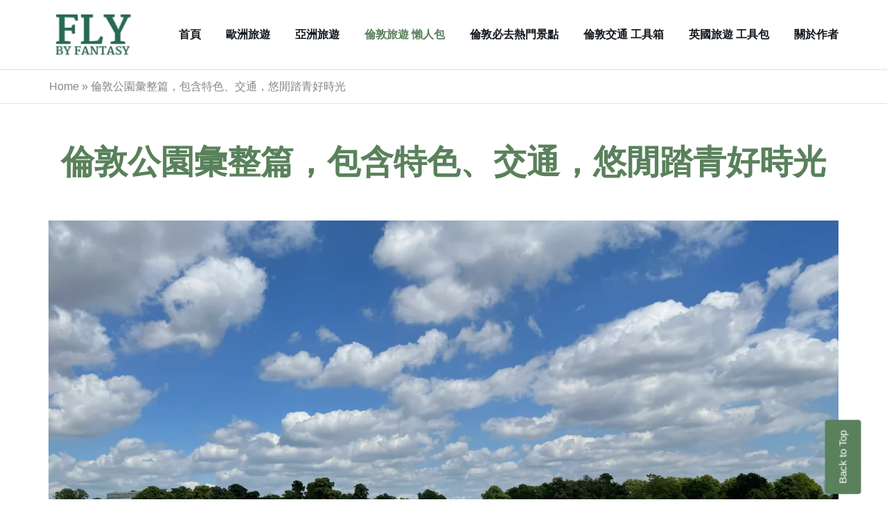

--- FILE ---
content_type: text/html; charset=UTF-8
request_url: https://flybyfantasy.com/summary-of-parks-in-london-you-must-visit/
body_size: 22945
content:
<!doctype html>
<html lang="en-GB"  >
<head>
	<meta name='impact-site-verification' value='59f0f1fd-9621-4505-8d9f-cd50b540ee2b'>
	<meta charset="UTF-8" />
	<meta name="viewport" content="width=device-width, initial-scale=1" />
	<!-- Global site tag (gtag.js) - Google Analytics -->
		<script async src="https://www.googletagmanager.com/gtag/js?id=G-WBW20R4CB8"></script>
	<script>
	  window.dataLayer = window.dataLayer || [];
	  function gtag(){dataLayer.push(arguments);}
	  gtag('js', new Date());

	  gtag('config', 'G-WBW20R4CB8');
	</script>
	<script async src="https://pagead2.googlesyndication.com/pagead/js/adsbygoogle.js?client=ca-pub-1738448963642929"
     crossorigin="anonymous"></script>
    
    
    <!-- GetYourGuide Analytics -->
	<script async defer src="https://widget.getyourguide.com/dist/pa.umd.production.min.js" data-gyg-partner-id="E5KSIJI"></script>
		

	<style id="jetpack-boost-critical-css">@media all{@charset "UTF-8";ul{box-sizing:border-box}}@media all{@import url(https://fonts.googleapis.com/css2?family=Cormorant:ital,wght@0,500;1,500&family=Muli:wght@400;500&family=Oswald:wght@400;600;700&display=swap);@import url(https://flybyfantasy.com/wp-content/themes/flybyfantasy/assets/scss/font-awesome/css/font-awesome.min.css);*,::after,::before{box-sizing:border-box}html{font-family:sans-serif;line-height:1.15;-webkit-text-size-adjust:100%;-ms-text-size-adjust:100%;-ms-overflow-style:scrollbar}@-ms-viewport{width:device-width}header,nav{display:block}body{margin:0;font-family:-apple-system,BlinkMacSystemFont,"Segoe UI",Roboto,"Helvetica Neue",Arial,sans-serif,"Apple Color Emoji","Segoe UI Emoji","Segoe UI Symbol";font-size:1rem;font-weight:400;line-height:1.5;color:#212529;text-align:left;background-color:#fff}p{margin-top:0;margin-bottom:1rem}a{color:#007bff;text-decoration:none;background-color:transparent;-webkit-text-decoration-skip:objects}img{vertical-align:middle;border-style:none}button{border-radius:0}button{margin:0;font-family:inherit;font-size:inherit;line-height:inherit}button{overflow:visible}button{text-transform:none}button{-webkit-appearance:button}.img-fluid{max-width:100%;height:auto}.container{width:100%;padding-right:15px;padding-left:15px;margin-right:auto;margin-left:auto}@media (min-width:576px){.container{max-width:540px}}@media (min-width:768px){.container{max-width:720px}}@media (min-width:992px){.container{max-width:960px}}@media (min-width:1200px){.container{max-width:1140px}}.collapse{display:none}.breadcrumb-wrapper{border-bottom:1px solid #e1e1e1;border-top:1px solid #e1e1e1}.breadcrumb{display:-webkit-box;display:-ms-flexbox;display:flex;-ms-flex-wrap:wrap;flex-wrap:wrap;padding:.75rem 1rem;list-style:none;border-radius:.25rem}.breadcrumb p{margin-bottom:0;color:#878787}.breadcrumb p a{color:#878787}.list-group{display:-webkit-box;display:-ms-flexbox;display:flex;-webkit-box-orient:vertical;-webkit-box-direction:normal;-ms-flex-direction:column;flex-direction:column;padding-left:0;margin-bottom:0}.list-group-item{position:relative;display:block;padding:.75rem 1.25rem;margin-bottom:-1px;background-color:#fff;border:1px solid rgba(0,0,0,.125)}.list-group-item:first-child{border-top-left-radius:.25rem;border-top-right-radius:.25rem}.list-group-item:last-child{margin-bottom:0;border-bottom-right-radius:.25rem;border-bottom-left-radius:.25rem}.bg-white{background-color:#fff!important}.d-none{display:none!important}@media (min-width:992px){.d-lg-block{display:block!important}}.w-100{width:100%!important}.h-100{height:100%!important}.header{position:relative;left:0;width:100%;z-index:5}.navigation{position:relative;width:100%;height:10rem;display:flex}#flexmenu{display:flex;align-items:center;justify-content:space-between;width:100%}.logo{min-width:150px}.logo a{display:block}.logo img{max-width:100%;width:8rem;height:auto}#flexmenu .nav-inner ul{padding:0}#flexmenu .nav-inner ul li .sub-menu{position:absolute;min-width:200px;z-index:1234;opacity:0;visibility:hidden}#flexmenu .nav-inner li,#flexmenu .nav-inner li a{font-family:Oswald,sans-serif;border:0;list-style:none;display:inline-block;position:relative;letter-spacing:0;text-decoration:none;font-size:16px;font-weight:600;line-height:24px;color:#13191f;text-align:center}#flexmenu .nav-inner li.active>a{color:#59815b}#flexmenu .nav-inner ul.main-menu li{padding:0 32px}#flexmenu .nav-inner ul.main-menu li:first-child{padding-left:0}#flexmenu .nav-inner ul.main-menu li:last-child{padding-right:0}#flexmenu .nav-inner>ul.main-menu li>ul{background:0 0;padding-top:40px}#flexmenu .nav-inner ul.main-menu ul li{width:100%;padding:0 0}#flexmenu .nav-inner ul.main-menu ul li a{padding:10px 20px;background-color:#59815b;color:#fff;width:100%;font-size:12px;text-decoration:none;text-align:left;display:flex;align-items:center;justify-content:space-between;background-image:linear-gradient(to right,rgba(255,255,255,.3) 20%,rgba(255,255,255,0) 0);background-position:bottom;background-size:4px 1px;background-repeat:repeat-x}#flexmenu .nav-inner ul.main-menu ul li:last-child a{background-image:none}#flexmenu .nav-inner ul.main-menu ul li.active a{background-color:#6f8d71}#flexmenu .nav-inner ul.main-menu ul li:last-child a{border-bottom:0}.mobile-btn{display:none}@media screen and (max-width:1024px){#flexmenu .nav-inner ul.main-menu li{padding:0 20px}}@media screen and (max-width:785px){.navigation{padding:20px 0}.logo{margin-right:0}#flexmenu{position:relative;display:block}#flexmenu .nav-inner{padding:0 0}.mobile-btn{display:block;width:45px;height:35px;position:relative;right:0;top:0;z-index:9;margin-left:auto;margin-top:-30px}.mobile-btn:before{content:"";position:absolute;top:10px;right:13px;display:block;height:2px;width:20px;background:#fff}.mobile-btn:after{content:"";position:absolute;top:16px;right:13px;display:block;height:8px;width:20px;border-top:2px solid #fff;border-bottom:2px solid #fff}#flexmenu .nav-inner ul.main-menu{display:none;width:100%}#flexmenu .nav-inner>ul.main-menu{padding-left:0;padding-right:0;padding-top:0;padding-bottom:0;background:#fff}#flexmenu .nav-inner>ul.main-menu>li>ul{padding-top:0}#flexmenu .nav-inner>ul.main-menu>li ul{padding-top:0}#flexmenu .nav-inner ul.main-menu ul{opacity:1;visibility:visible}#flexmenu .nav-inner ul.main-menu li,#flexmenu .nav-inner ul.main-menu li a,#flexmenu .nav-inner ul.main-menu ul li a{width:100%}#flexmenu .nav-inner ul.main-menu li{padding:0}#flexmenu .nav-inner ul.main-menu li a,#flexmenu .nav-inner ul.main-menu ul li a{text-align:left;width:100%;padding:10px 0;border-radius:0;border:0;border-bottom:1px solid rgba(229,232,236,.3)}#flexmenu .nav-inner>ul.main-menu>li>a:before{display:none}#flexmenu .nav-inner ul.main-menu ul li{height:auto}#flexmenu .nav-inner ul.main-menu ul li a{padding-left:25px}#flexmenu .nav-inner ul.main-menu ul{position:relative;left:0;width:100%;margin:0;text-align:left}#flexmenu .nav-inner>ul.main-menu>li.menu-item-has-children>a:after,#flexmenu .nav-inner>ul.main-menu>li.menu-item-has-children>a:before{display:none}.mobile-btn{background:#59815b}#flexmenu .nav-inner ul.main-menu ul.sub-menu li>a{background:0 0;color:#59815b;border-bottom:1px solid rgba(229,232,236,.3);background-image:none}}*{margin:0;text-decoration:none}html{height:100%;width:100%;scroll-behavior:smooth}body{color:#13191f}a{color:#59815b}h1{font-weight:600;margin-bottom:1rem}@media screen and (min-width:1200px){.container{max-width:1170px;padding:0}}@media screen and (max-width:991px){.container{max-width:100%}}img{max-width:100%}.page-header{margin-top:3rem;margin-bottom:3rem}.page-header .page-header-content{position:relative;background-position:center;background-size:cover;background-repeat:no-repeat;margin:0;text-align:center}.page-header .page-header-content .heading{position:relative;font-size:48px;color:#59815b}.post_img{position:relative;margin-bottom:30px}.widget .sidebar_author img{margin:0 auto;display:block;margin-bottom:30px;border-radius:50%}.widget_popular_posts .popular_post_item_wrapper img{width:100%}.footer .instagram img{height:17rem}@media screen and (min-width:762px){.footer .instagram img{height:8rem}}.content{background:#fff}.lazyloaded{opacity:1}.most-read-img{height:20rem}.post-featured-img{max-height:55rem}#goTop{display:none;position:fixed;z-index:99;font-size:15px;border:none;outline:0;background-color:#59815b;color:#fff;border-radius:4px;bottom:10px;right:10px;padding:5px;visibility:hidden;width:3rem}#goTop:after{visibility:visible;display:block;content:"↑";bottom:10px;right:10px;padding:5px;background-color:#59815b}@media screen and (min-width:762px){#goTop:after{visibility:hidden;display:none}}@media screen and (min-width:762px){#goTop{width:auto;bottom:35px;right:10px;padding:15px;display:block;visibility:visible;transform:rotate(-90deg);-webkit-transform:rotate(-90deg);-moz-transform:rotate(-90deg);-ms-transform:rotate(-90deg);-o-transform:rotate(-90deg)}}.list-group-item{padding:.25rem 0}.list-group.list-group-root>.list-group>.list-group-item{padding-left:25px}.list-group.list-group-root .list-group-item{border-radius:0;border-width:1px 0 0 0}.collapse{display:none}}</style><meta name='robots' content='index, follow, max-image-preview:large, max-snippet:-1, max-video-preview:-1' />
	<style>img:is([sizes="auto" i], [sizes^="auto," i]) { contain-intrinsic-size: 3000px 1500px }</style>
	
	<!-- This site is optimized with the Yoast SEO plugin v26.8 - https://yoast.com/product/yoast-seo-wordpress/ -->
	<title>倫敦公園彙整篇，包含特色、交通，悠閒踏青好時光 - FlyByFantasy</title>
	<meta name="description" content="倫敦的公園有著令人心曠神怡的盎然綠地跟水塘，更充斥著很多吸睛的造景、建物，在這裡還可以跟可愛的小動物互動。來到倫敦旅遊，不妨用一天的時間，好好享受悠閒的踏青好時光，此篇整理出幾個倫敦必去的公園，包含如何到達以及園區裡必去的地方等。" />
	<link rel="canonical" href="https://flybyfantasy.com/summary-of-parks-in-london-you-must-visit/" />
	<meta property="og:locale" content="en_GB" />
	<meta property="og:type" content="article" />
	<meta property="og:title" content="倫敦公園彙整篇，包含特色、交通，悠閒踏青好時光 - FlyByFantasy" />
	<meta property="og:description" content="倫敦的公園有著令人心曠神怡的盎然綠地跟水塘，更充斥著很多吸睛的造景、建物，在這裡還可以跟可愛的小動物互動。來到倫敦旅遊，不妨用一天的時間，好好享受悠閒的踏青好時光，此篇整理出幾個倫敦必去的公園，包含如何到達以及園區裡必去的地方等。" />
	<meta property="og:url" content="https://flybyfantasy.com/summary-of-parks-in-london-you-must-visit/" />
	<meta property="og:site_name" content="FlyByFantasy" />
	<meta property="article:modified_time" content="2022-07-11T16:27:22+00:00" />
	<meta property="og:image" content="https://flybyfantasy.com/wp-content/uploads/2022/06/IMG_0678-scaled.webp" />
	<meta property="og:image:width" content="2560" />
	<meta property="og:image:height" content="1920" />
	<meta property="og:image:type" content="image/webp" />
	<meta name="twitter:card" content="summary_large_image" />
	<script type="application/ld+json" class="yoast-schema-graph">{"@context":"https://schema.org","@graph":[{"@type":"WebPage","@id":"https://flybyfantasy.com/summary-of-parks-in-london-you-must-visit/","url":"https://flybyfantasy.com/summary-of-parks-in-london-you-must-visit/","name":"倫敦公園彙整篇，包含特色、交通，悠閒踏青好時光 - FlyByFantasy","isPartOf":{"@id":"https://flybyfantasy.com/#website"},"primaryImageOfPage":{"@id":"https://flybyfantasy.com/summary-of-parks-in-london-you-must-visit/#primaryimage"},"image":{"@id":"https://flybyfantasy.com/summary-of-parks-in-london-you-must-visit/#primaryimage"},"thumbnailUrl":"https://flybyfantasy.com/wp-content/uploads/2022/06/IMG_0678-scaled.webp","datePublished":"2022-06-14T12:21:21+00:00","dateModified":"2022-07-11T16:27:22+00:00","description":"倫敦的公園有著令人心曠神怡的盎然綠地跟水塘，更充斥著很多吸睛的造景、建物，在這裡還可以跟可愛的小動物互動。來到倫敦旅遊，不妨用一天的時間，好好享受悠閒的踏青好時光，此篇整理出幾個倫敦必去的公園，包含如何到達以及園區裡必去的地方等。","breadcrumb":{"@id":"https://flybyfantasy.com/summary-of-parks-in-london-you-must-visit/#breadcrumb"},"inLanguage":"en-GB","potentialAction":[{"@type":"ReadAction","target":["https://flybyfantasy.com/summary-of-parks-in-london-you-must-visit/"]}]},{"@type":"ImageObject","inLanguage":"en-GB","@id":"https://flybyfantasy.com/summary-of-parks-in-london-you-must-visit/#primaryimage","url":"https://flybyfantasy.com/wp-content/uploads/2022/06/IMG_0678-scaled.webp","contentUrl":"https://flybyfantasy.com/wp-content/uploads/2022/06/IMG_0678-scaled.webp","width":2560,"height":1920,"caption":"倫敦海德公園 天鵝"},{"@type":"BreadcrumbList","@id":"https://flybyfantasy.com/summary-of-parks-in-london-you-must-visit/#breadcrumb","itemListElement":[{"@type":"ListItem","position":1,"name":"Home","item":"https://flybyfantasy.com/"},{"@type":"ListItem","position":2,"name":"倫敦公園彙整篇，包含特色、交通，悠閒踏青好時光"}]},{"@type":"WebSite","@id":"https://flybyfantasy.com/#website","url":"https://flybyfantasy.com/","name":"FlyByFantasy","description":"FlyByFantasy","potentialAction":[{"@type":"SearchAction","target":{"@type":"EntryPoint","urlTemplate":"https://flybyfantasy.com/?s={search_term_string}"},"query-input":{"@type":"PropertyValueSpecification","valueRequired":true,"valueName":"search_term_string"}}],"inLanguage":"en-GB"}]}</script>
	<!-- / Yoast SEO plugin. -->


<link rel='dns-prefetch' href='//cdnjs.cloudflare.com' />
<link rel='dns-prefetch' href='//fonts.googleapis.com' />
<link rel="alternate" type="application/rss+xml" title="FlyByFantasy &raquo; Feed" href="https://flybyfantasy.com/feed/" />
<link rel="alternate" type="application/rss+xml" title="FlyByFantasy &raquo; Comments Feed" href="https://flybyfantasy.com/comments/feed/" />
<script>
window._wpemojiSettings = {"baseUrl":"https:\/\/s.w.org\/images\/core\/emoji\/16.0.1\/72x72\/","ext":".png","svgUrl":"https:\/\/s.w.org\/images\/core\/emoji\/16.0.1\/svg\/","svgExt":".svg","source":{"concatemoji":"https:\/\/flybyfantasy.com\/wp-includes\/js\/wp-emoji-release.min.js?ver=6.8.3"}};
/*! This file is auto-generated */
!function(s,n){var o,i,e;function c(e){try{var t={supportTests:e,timestamp:(new Date).valueOf()};sessionStorage.setItem(o,JSON.stringify(t))}catch(e){}}function p(e,t,n){e.clearRect(0,0,e.canvas.width,e.canvas.height),e.fillText(t,0,0);var t=new Uint32Array(e.getImageData(0,0,e.canvas.width,e.canvas.height).data),a=(e.clearRect(0,0,e.canvas.width,e.canvas.height),e.fillText(n,0,0),new Uint32Array(e.getImageData(0,0,e.canvas.width,e.canvas.height).data));return t.every(function(e,t){return e===a[t]})}function u(e,t){e.clearRect(0,0,e.canvas.width,e.canvas.height),e.fillText(t,0,0);for(var n=e.getImageData(16,16,1,1),a=0;a<n.data.length;a++)if(0!==n.data[a])return!1;return!0}function f(e,t,n,a){switch(t){case"flag":return n(e,"\ud83c\udff3\ufe0f\u200d\u26a7\ufe0f","\ud83c\udff3\ufe0f\u200b\u26a7\ufe0f")?!1:!n(e,"\ud83c\udde8\ud83c\uddf6","\ud83c\udde8\u200b\ud83c\uddf6")&&!n(e,"\ud83c\udff4\udb40\udc67\udb40\udc62\udb40\udc65\udb40\udc6e\udb40\udc67\udb40\udc7f","\ud83c\udff4\u200b\udb40\udc67\u200b\udb40\udc62\u200b\udb40\udc65\u200b\udb40\udc6e\u200b\udb40\udc67\u200b\udb40\udc7f");case"emoji":return!a(e,"\ud83e\udedf")}return!1}function g(e,t,n,a){var r="undefined"!=typeof WorkerGlobalScope&&self instanceof WorkerGlobalScope?new OffscreenCanvas(300,150):s.createElement("canvas"),o=r.getContext("2d",{willReadFrequently:!0}),i=(o.textBaseline="top",o.font="600 32px Arial",{});return e.forEach(function(e){i[e]=t(o,e,n,a)}),i}function t(e){var t=s.createElement("script");t.src=e,t.defer=!0,s.head.appendChild(t)}"undefined"!=typeof Promise&&(o="wpEmojiSettingsSupports",i=["flag","emoji"],n.supports={everything:!0,everythingExceptFlag:!0},e=new Promise(function(e){s.addEventListener("DOMContentLoaded",e,{once:!0})}),new Promise(function(t){var n=function(){try{var e=JSON.parse(sessionStorage.getItem(o));if("object"==typeof e&&"number"==typeof e.timestamp&&(new Date).valueOf()<e.timestamp+604800&&"object"==typeof e.supportTests)return e.supportTests}catch(e){}return null}();if(!n){if("undefined"!=typeof Worker&&"undefined"!=typeof OffscreenCanvas&&"undefined"!=typeof URL&&URL.createObjectURL&&"undefined"!=typeof Blob)try{var e="postMessage("+g.toString()+"("+[JSON.stringify(i),f.toString(),p.toString(),u.toString()].join(",")+"));",a=new Blob([e],{type:"text/javascript"}),r=new Worker(URL.createObjectURL(a),{name:"wpTestEmojiSupports"});return void(r.onmessage=function(e){c(n=e.data),r.terminate(),t(n)})}catch(e){}c(n=g(i,f,p,u))}t(n)}).then(function(e){for(var t in e)n.supports[t]=e[t],n.supports.everything=n.supports.everything&&n.supports[t],"flag"!==t&&(n.supports.everythingExceptFlag=n.supports.everythingExceptFlag&&n.supports[t]);n.supports.everythingExceptFlag=n.supports.everythingExceptFlag&&!n.supports.flag,n.DOMReady=!1,n.readyCallback=function(){n.DOMReady=!0}}).then(function(){return e}).then(function(){var e;n.supports.everything||(n.readyCallback(),(e=n.source||{}).concatemoji?t(e.concatemoji):e.wpemoji&&e.twemoji&&(t(e.twemoji),t(e.wpemoji)))}))}((window,document),window._wpemojiSettings);
</script>
<style id='wp-emoji-styles-inline-css'>

	img.wp-smiley, img.emoji {
		display: inline !important;
		border: none !important;
		box-shadow: none !important;
		height: 1em !important;
		width: 1em !important;
		margin: 0 0.07em !important;
		vertical-align: -0.1em !important;
		background: none !important;
		padding: 0 !important;
	}
</style>
<noscript><link rel='stylesheet' id='wp-block-library-css' href='https://flybyfantasy.com/wp-includes/css/dist/block-library/style.min.css?ver=6.8.3' media='all' />
</noscript><link data-media="all" onload="this.media=this.dataset.media; delete this.dataset.media; this.removeAttribute( &#039;onload&#039; );" rel='stylesheet' id='wp-block-library-css' href='https://flybyfantasy.com/wp-includes/css/dist/block-library/style.min.css?ver=6.8.3' media="not all" />
<style id='wp-block-library-theme-inline-css'>
.wp-block-audio :where(figcaption){color:#555;font-size:13px;text-align:center}.is-dark-theme .wp-block-audio :where(figcaption){color:#ffffffa6}.wp-block-audio{margin:0 0 1em}.wp-block-code{border:1px solid #ccc;border-radius:4px;font-family:Menlo,Consolas,monaco,monospace;padding:.8em 1em}.wp-block-embed :where(figcaption){color:#555;font-size:13px;text-align:center}.is-dark-theme .wp-block-embed :where(figcaption){color:#ffffffa6}.wp-block-embed{margin:0 0 1em}.blocks-gallery-caption{color:#555;font-size:13px;text-align:center}.is-dark-theme .blocks-gallery-caption{color:#ffffffa6}:root :where(.wp-block-image figcaption){color:#555;font-size:13px;text-align:center}.is-dark-theme :root :where(.wp-block-image figcaption){color:#ffffffa6}.wp-block-image{margin:0 0 1em}.wp-block-pullquote{border-bottom:4px solid;border-top:4px solid;color:currentColor;margin-bottom:1.75em}.wp-block-pullquote cite,.wp-block-pullquote footer,.wp-block-pullquote__citation{color:currentColor;font-size:.8125em;font-style:normal;text-transform:uppercase}.wp-block-quote{border-left:.25em solid;margin:0 0 1.75em;padding-left:1em}.wp-block-quote cite,.wp-block-quote footer{color:currentColor;font-size:.8125em;font-style:normal;position:relative}.wp-block-quote:where(.has-text-align-right){border-left:none;border-right:.25em solid;padding-left:0;padding-right:1em}.wp-block-quote:where(.has-text-align-center){border:none;padding-left:0}.wp-block-quote.is-large,.wp-block-quote.is-style-large,.wp-block-quote:where(.is-style-plain){border:none}.wp-block-search .wp-block-search__label{font-weight:700}.wp-block-search__button{border:1px solid #ccc;padding:.375em .625em}:where(.wp-block-group.has-background){padding:1.25em 2.375em}.wp-block-separator.has-css-opacity{opacity:.4}.wp-block-separator{border:none;border-bottom:2px solid;margin-left:auto;margin-right:auto}.wp-block-separator.has-alpha-channel-opacity{opacity:1}.wp-block-separator:not(.is-style-wide):not(.is-style-dots){width:100px}.wp-block-separator.has-background:not(.is-style-dots){border-bottom:none;height:1px}.wp-block-separator.has-background:not(.is-style-wide):not(.is-style-dots){height:2px}.wp-block-table{margin:0 0 1em}.wp-block-table td,.wp-block-table th{word-break:normal}.wp-block-table :where(figcaption){color:#555;font-size:13px;text-align:center}.is-dark-theme .wp-block-table :where(figcaption){color:#ffffffa6}.wp-block-video :where(figcaption){color:#555;font-size:13px;text-align:center}.is-dark-theme .wp-block-video :where(figcaption){color:#ffffffa6}.wp-block-video{margin:0 0 1em}:root :where(.wp-block-template-part.has-background){margin-bottom:0;margin-top:0;padding:1.25em 2.375em}
</style>
<style id='classic-theme-styles-inline-css'>
/*! This file is auto-generated */
.wp-block-button__link{color:#fff;background-color:#32373c;border-radius:9999px;box-shadow:none;text-decoration:none;padding:calc(.667em + 2px) calc(1.333em + 2px);font-size:1.125em}.wp-block-file__button{background:#32373c;color:#fff;text-decoration:none}
</style>
<style id='global-styles-inline-css'>
:root{--wp--preset--aspect-ratio--square: 1;--wp--preset--aspect-ratio--4-3: 4/3;--wp--preset--aspect-ratio--3-4: 3/4;--wp--preset--aspect-ratio--3-2: 3/2;--wp--preset--aspect-ratio--2-3: 2/3;--wp--preset--aspect-ratio--16-9: 16/9;--wp--preset--aspect-ratio--9-16: 9/16;--wp--preset--color--black: #000000;--wp--preset--color--cyan-bluish-gray: #abb8c3;--wp--preset--color--white: #FFFFFF;--wp--preset--color--pale-pink: #f78da7;--wp--preset--color--vivid-red: #cf2e2e;--wp--preset--color--luminous-vivid-orange: #ff6900;--wp--preset--color--luminous-vivid-amber: #fcb900;--wp--preset--color--light-green-cyan: #7bdcb5;--wp--preset--color--vivid-green-cyan: #00d084;--wp--preset--color--pale-cyan-blue: #8ed1fc;--wp--preset--color--vivid-cyan-blue: #0693e3;--wp--preset--color--vivid-purple: #9b51e0;--wp--preset--color--dark-gray: #28303D;--wp--preset--color--gray: #39414D;--wp--preset--color--green: #D1E4DD;--wp--preset--color--blue: #D1DFE4;--wp--preset--color--purple: #D1D1E4;--wp--preset--color--red: #E4D1D1;--wp--preset--color--orange: #E4DAD1;--wp--preset--color--yellow: #EEEADD;--wp--preset--gradient--vivid-cyan-blue-to-vivid-purple: linear-gradient(135deg,rgba(6,147,227,1) 0%,rgb(155,81,224) 100%);--wp--preset--gradient--light-green-cyan-to-vivid-green-cyan: linear-gradient(135deg,rgb(122,220,180) 0%,rgb(0,208,130) 100%);--wp--preset--gradient--luminous-vivid-amber-to-luminous-vivid-orange: linear-gradient(135deg,rgba(252,185,0,1) 0%,rgba(255,105,0,1) 100%);--wp--preset--gradient--luminous-vivid-orange-to-vivid-red: linear-gradient(135deg,rgba(255,105,0,1) 0%,rgb(207,46,46) 100%);--wp--preset--gradient--very-light-gray-to-cyan-bluish-gray: linear-gradient(135deg,rgb(238,238,238) 0%,rgb(169,184,195) 100%);--wp--preset--gradient--cool-to-warm-spectrum: linear-gradient(135deg,rgb(74,234,220) 0%,rgb(151,120,209) 20%,rgb(207,42,186) 40%,rgb(238,44,130) 60%,rgb(251,105,98) 80%,rgb(254,248,76) 100%);--wp--preset--gradient--blush-light-purple: linear-gradient(135deg,rgb(255,206,236) 0%,rgb(152,150,240) 100%);--wp--preset--gradient--blush-bordeaux: linear-gradient(135deg,rgb(254,205,165) 0%,rgb(254,45,45) 50%,rgb(107,0,62) 100%);--wp--preset--gradient--luminous-dusk: linear-gradient(135deg,rgb(255,203,112) 0%,rgb(199,81,192) 50%,rgb(65,88,208) 100%);--wp--preset--gradient--pale-ocean: linear-gradient(135deg,rgb(255,245,203) 0%,rgb(182,227,212) 50%,rgb(51,167,181) 100%);--wp--preset--gradient--electric-grass: linear-gradient(135deg,rgb(202,248,128) 0%,rgb(113,206,126) 100%);--wp--preset--gradient--midnight: linear-gradient(135deg,rgb(2,3,129) 0%,rgb(40,116,252) 100%);--wp--preset--gradient--purple-to-yellow: linear-gradient(160deg, #D1D1E4 0%, #EEEADD 100%);--wp--preset--gradient--yellow-to-purple: linear-gradient(160deg, #EEEADD 0%, #D1D1E4 100%);--wp--preset--gradient--green-to-yellow: linear-gradient(160deg, #D1E4DD 0%, #EEEADD 100%);--wp--preset--gradient--yellow-to-green: linear-gradient(160deg, #EEEADD 0%, #D1E4DD 100%);--wp--preset--gradient--red-to-yellow: linear-gradient(160deg, #E4D1D1 0%, #EEEADD 100%);--wp--preset--gradient--yellow-to-red: linear-gradient(160deg, #EEEADD 0%, #E4D1D1 100%);--wp--preset--gradient--purple-to-red: linear-gradient(160deg, #D1D1E4 0%, #E4D1D1 100%);--wp--preset--gradient--red-to-purple: linear-gradient(160deg, #E4D1D1 0%, #D1D1E4 100%);--wp--preset--font-size--small: 18px;--wp--preset--font-size--medium: 20px;--wp--preset--font-size--large: 24px;--wp--preset--font-size--x-large: 42px;--wp--preset--font-size--extra-small: 16px;--wp--preset--font-size--normal: 20px;--wp--preset--font-size--extra-large: 40px;--wp--preset--font-size--huge: 96px;--wp--preset--font-size--gigantic: 144px;--wp--preset--spacing--20: 0.44rem;--wp--preset--spacing--30: 0.67rem;--wp--preset--spacing--40: 1rem;--wp--preset--spacing--50: 1.5rem;--wp--preset--spacing--60: 2.25rem;--wp--preset--spacing--70: 3.38rem;--wp--preset--spacing--80: 5.06rem;--wp--preset--shadow--natural: 6px 6px 9px rgba(0, 0, 0, 0.2);--wp--preset--shadow--deep: 12px 12px 50px rgba(0, 0, 0, 0.4);--wp--preset--shadow--sharp: 6px 6px 0px rgba(0, 0, 0, 0.2);--wp--preset--shadow--outlined: 6px 6px 0px -3px rgba(255, 255, 255, 1), 6px 6px rgba(0, 0, 0, 1);--wp--preset--shadow--crisp: 6px 6px 0px rgba(0, 0, 0, 1);}:where(.is-layout-flex){gap: 0.5em;}:where(.is-layout-grid){gap: 0.5em;}body .is-layout-flex{display: flex;}.is-layout-flex{flex-wrap: wrap;align-items: center;}.is-layout-flex > :is(*, div){margin: 0;}body .is-layout-grid{display: grid;}.is-layout-grid > :is(*, div){margin: 0;}:where(.wp-block-columns.is-layout-flex){gap: 2em;}:where(.wp-block-columns.is-layout-grid){gap: 2em;}:where(.wp-block-post-template.is-layout-flex){gap: 1.25em;}:where(.wp-block-post-template.is-layout-grid){gap: 1.25em;}.has-black-color{color: var(--wp--preset--color--black) !important;}.has-cyan-bluish-gray-color{color: var(--wp--preset--color--cyan-bluish-gray) !important;}.has-white-color{color: var(--wp--preset--color--white) !important;}.has-pale-pink-color{color: var(--wp--preset--color--pale-pink) !important;}.has-vivid-red-color{color: var(--wp--preset--color--vivid-red) !important;}.has-luminous-vivid-orange-color{color: var(--wp--preset--color--luminous-vivid-orange) !important;}.has-luminous-vivid-amber-color{color: var(--wp--preset--color--luminous-vivid-amber) !important;}.has-light-green-cyan-color{color: var(--wp--preset--color--light-green-cyan) !important;}.has-vivid-green-cyan-color{color: var(--wp--preset--color--vivid-green-cyan) !important;}.has-pale-cyan-blue-color{color: var(--wp--preset--color--pale-cyan-blue) !important;}.has-vivid-cyan-blue-color{color: var(--wp--preset--color--vivid-cyan-blue) !important;}.has-vivid-purple-color{color: var(--wp--preset--color--vivid-purple) !important;}.has-black-background-color{background-color: var(--wp--preset--color--black) !important;}.has-cyan-bluish-gray-background-color{background-color: var(--wp--preset--color--cyan-bluish-gray) !important;}.has-white-background-color{background-color: var(--wp--preset--color--white) !important;}.has-pale-pink-background-color{background-color: var(--wp--preset--color--pale-pink) !important;}.has-vivid-red-background-color{background-color: var(--wp--preset--color--vivid-red) !important;}.has-luminous-vivid-orange-background-color{background-color: var(--wp--preset--color--luminous-vivid-orange) !important;}.has-luminous-vivid-amber-background-color{background-color: var(--wp--preset--color--luminous-vivid-amber) !important;}.has-light-green-cyan-background-color{background-color: var(--wp--preset--color--light-green-cyan) !important;}.has-vivid-green-cyan-background-color{background-color: var(--wp--preset--color--vivid-green-cyan) !important;}.has-pale-cyan-blue-background-color{background-color: var(--wp--preset--color--pale-cyan-blue) !important;}.has-vivid-cyan-blue-background-color{background-color: var(--wp--preset--color--vivid-cyan-blue) !important;}.has-vivid-purple-background-color{background-color: var(--wp--preset--color--vivid-purple) !important;}.has-black-border-color{border-color: var(--wp--preset--color--black) !important;}.has-cyan-bluish-gray-border-color{border-color: var(--wp--preset--color--cyan-bluish-gray) !important;}.has-white-border-color{border-color: var(--wp--preset--color--white) !important;}.has-pale-pink-border-color{border-color: var(--wp--preset--color--pale-pink) !important;}.has-vivid-red-border-color{border-color: var(--wp--preset--color--vivid-red) !important;}.has-luminous-vivid-orange-border-color{border-color: var(--wp--preset--color--luminous-vivid-orange) !important;}.has-luminous-vivid-amber-border-color{border-color: var(--wp--preset--color--luminous-vivid-amber) !important;}.has-light-green-cyan-border-color{border-color: var(--wp--preset--color--light-green-cyan) !important;}.has-vivid-green-cyan-border-color{border-color: var(--wp--preset--color--vivid-green-cyan) !important;}.has-pale-cyan-blue-border-color{border-color: var(--wp--preset--color--pale-cyan-blue) !important;}.has-vivid-cyan-blue-border-color{border-color: var(--wp--preset--color--vivid-cyan-blue) !important;}.has-vivid-purple-border-color{border-color: var(--wp--preset--color--vivid-purple) !important;}.has-vivid-cyan-blue-to-vivid-purple-gradient-background{background: var(--wp--preset--gradient--vivid-cyan-blue-to-vivid-purple) !important;}.has-light-green-cyan-to-vivid-green-cyan-gradient-background{background: var(--wp--preset--gradient--light-green-cyan-to-vivid-green-cyan) !important;}.has-luminous-vivid-amber-to-luminous-vivid-orange-gradient-background{background: var(--wp--preset--gradient--luminous-vivid-amber-to-luminous-vivid-orange) !important;}.has-luminous-vivid-orange-to-vivid-red-gradient-background{background: var(--wp--preset--gradient--luminous-vivid-orange-to-vivid-red) !important;}.has-very-light-gray-to-cyan-bluish-gray-gradient-background{background: var(--wp--preset--gradient--very-light-gray-to-cyan-bluish-gray) !important;}.has-cool-to-warm-spectrum-gradient-background{background: var(--wp--preset--gradient--cool-to-warm-spectrum) !important;}.has-blush-light-purple-gradient-background{background: var(--wp--preset--gradient--blush-light-purple) !important;}.has-blush-bordeaux-gradient-background{background: var(--wp--preset--gradient--blush-bordeaux) !important;}.has-luminous-dusk-gradient-background{background: var(--wp--preset--gradient--luminous-dusk) !important;}.has-pale-ocean-gradient-background{background: var(--wp--preset--gradient--pale-ocean) !important;}.has-electric-grass-gradient-background{background: var(--wp--preset--gradient--electric-grass) !important;}.has-midnight-gradient-background{background: var(--wp--preset--gradient--midnight) !important;}.has-small-font-size{font-size: var(--wp--preset--font-size--small) !important;}.has-medium-font-size{font-size: var(--wp--preset--font-size--medium) !important;}.has-large-font-size{font-size: var(--wp--preset--font-size--large) !important;}.has-x-large-font-size{font-size: var(--wp--preset--font-size--x-large) !important;}
:where(.wp-block-post-template.is-layout-flex){gap: 1.25em;}:where(.wp-block-post-template.is-layout-grid){gap: 1.25em;}
:where(.wp-block-columns.is-layout-flex){gap: 2em;}:where(.wp-block-columns.is-layout-grid){gap: 2em;}
:root :where(.wp-block-pullquote){font-size: 1.5em;line-height: 1.6;}
</style>
<noscript><link rel='stylesheet' id='wp-components-css' href='https://flybyfantasy.com/wp-includes/css/dist/components/style.min.css?ver=6.8.3' media='all' />
</noscript><link data-media="all" onload="this.media=this.dataset.media; delete this.dataset.media; this.removeAttribute( &#039;onload&#039; );" rel='stylesheet' id='wp-components-css' href='https://flybyfantasy.com/wp-includes/css/dist/components/style.min.css?ver=6.8.3' media="not all" />
<noscript><link rel='stylesheet' id='godaddy-styles-css' href='https://flybyfantasy.com/wp-content/mu-plugins/vendor/wpex/godaddy-launch/includes/Dependencies/GoDaddy/Styles/build/latest.css?ver=2.0.2' media='all' />
</noscript><link data-media="all" onload="this.media=this.dataset.media; delete this.dataset.media; this.removeAttribute( &#039;onload&#039; );" rel='stylesheet' id='godaddy-styles-css' href='https://flybyfantasy.com/wp-content/mu-plugins/vendor/wpex/godaddy-launch/includes/Dependencies/GoDaddy/Styles/build/latest.css?ver=2.0.2' media="not all" />
<noscript><link rel='stylesheet' id='main-css' href='https://flybyfantasy.com/wp-content/themes/flybyfantasy/bundle.css?ver=1.2' media='all' />
</noscript><link data-media="all" onload="this.media=this.dataset.media; delete this.dataset.media; this.removeAttribute( &#039;onload&#039; );" rel='stylesheet' id='main-css' href='https://flybyfantasy.com/wp-content/themes/flybyfantasy/bundle.css?ver=1.2' media="not all" />
<noscript><link rel='stylesheet' id='load-fa-css' href='https://cdnjs.cloudflare.com/ajax/libs/font-awesome/5.15.4/css/all.min.css?ver=5.15.4' media='all' />
</noscript><link data-media="all" onload="this.media=this.dataset.media; delete this.dataset.media; this.removeAttribute( &#039;onload&#039; );" rel='stylesheet' id='load-fa-css' href='https://cdnjs.cloudflare.com/ajax/libs/font-awesome/5.15.4/css/all.min.css?ver=5.15.4' media="not all" />
<noscript><link rel='stylesheet' id='wpb-google-fonts-css' href='https://fonts.googleapis.com/css?family=Open+Sans%3A400%2C700%2C600%2C800%2C300&#038;ver=6.8.3' media='all' />
</noscript><link data-media="all" onload="this.media=this.dataset.media; delete this.dataset.media; this.removeAttribute( &#039;onload&#039; );" rel='stylesheet' id='wpb-google-fonts-css' href='https://fonts.googleapis.com/css?family=Open+Sans%3A400%2C700%2C600%2C800%2C300&#038;ver=6.8.3' media="not all" />
<script src="https://flybyfantasy.com/wp-includes/js/jquery/jquery.min.js?ver=3.7.1" id="jquery-core-js"></script>
<script src="https://flybyfantasy.com/wp-includes/js/jquery/jquery-migrate.min.js?ver=3.4.1" id="jquery-migrate-js"></script>
<link rel="https://api.w.org/" href="https://flybyfantasy.com/wp-json/" /><link rel="alternate" title="JSON" type="application/json" href="https://flybyfantasy.com/wp-json/wp/v2/pages/359" /><link rel="EditURI" type="application/rsd+xml" title="RSD" href="https://flybyfantasy.com/xmlrpc.php?rsd" />
<link rel='shortlink' href='https://flybyfantasy.com/?p=359' />
<link rel="alternate" title="oEmbed (JSON)" type="application/json+oembed" href="https://flybyfantasy.com/wp-json/oembed/1.0/embed?url=https%3A%2F%2Fflybyfantasy.com%2Fsummary-of-parks-in-london-you-must-visit%2F" />
<link rel="alternate" title="oEmbed (XML)" type="text/xml+oembed" href="https://flybyfantasy.com/wp-json/oembed/1.0/embed?url=https%3A%2F%2Fflybyfantasy.com%2Fsummary-of-parks-in-london-you-must-visit%2F&#038;format=xml" />
<script type="text/javascript">var ajaxurl = "https://flybyfantasy.com/wp-admin/admin-ajax.php";</script><link rel="icon" href="https://flybyfantasy.com/wp-content/uploads/2022/09/cropped-android-chrome-512x512-1-32x32.png" sizes="32x32" />
<link rel="icon" href="https://flybyfantasy.com/wp-content/uploads/2022/09/cropped-android-chrome-512x512-1-192x192.png" sizes="192x192" />
<link rel="apple-touch-icon" href="https://flybyfantasy.com/wp-content/uploads/2022/09/cropped-android-chrome-512x512-1-180x180.png" />
<meta name="msapplication-TileImage" content="https://flybyfantasy.com/wp-content/uploads/2022/09/cropped-android-chrome-512x512-1-270x270.png" />
</head>

<body class="wp-singular page-template-default page page-id-359 wp-embed-responsive wp-theme-flybyfantasy is-light-theme no-js singular has-main-navigation">
<div id="page" class="site">
	
	   	<!-- <div class="justify-content-center sticky-header">
		<div class="d-flex">
			<div class="text-center my-2 px-2 d-flex align-items-center sticky-header__text">提醒您，<a style="color: #08cf3d; text-decoration: underline;" href="https://affiliate.klook.com/redirect?aid=31091&amp;aff_adid=894612&amp;k_site=https%3A%2F%2Fwww.klook.com%2Fzh-TW%2Factivity%2F87127-london-pass%2F" target="_blank" rel="noopener">Klook客路London Pass</a> <strong>25%折扣促銷中，價格最便宜！</strong>London Pass現已包含<strong>倫敦眼</strong>與<strong>杜莎夫人蠟像館
</strong></div>
	   		<a href="https://flybyfantasy.com/london-pass/" class="call-to-action-button text-center my-2 px-2 d-flex align-items-center sticky-header__link " data-label="Sticky Header London Pass"></a>
		</div>  		
   	</div> -->
         		
  
	
        <header class="bg-white" style="height: 100px;">

            <div class="content h-100">
    		<div class="top_part h-100">
	        	<!-- Start Header -->
				<header id="header" class="header_3 header h-100">
					<div class="container h-100">
						<div class="navigation h-100" style="padding: 20px 0px;">
							
							<nav id="flexmenu">

								
								<div class="logo">
									<a href="https://flybyfantasy.com"><noscript><img class=" lazyloaded" src="https://flybyfantasy.com/wp-content/uploads/2022/05/logo.webp" alt=""></noscript><img srcset="https://flybyfantasy.com/wp-content/uploads/2022/05/logo.webp 524w, https://flybyfantasy.com/wp-content/uploads/2022/05/logo-300x161.webp 300w" sizes="100vw" alt="" src="https://flybyfantasy.com/wp-content/uploads/2022/05/logo.webp" width="200" height="150" class=" lazyloaded"></a>

								</div>
								
								
								
								<div class="nav-inner">
									<div id="mobile-toggle" class="mobile-btn"></div>
									
									<ul id="menu-header-menu" class="main-menu"><li id="menu-item-30" class="menu-item menu-item-type-post_type menu-item-object-page menu-item-home menu-item-30"><a href="https://flybyfantasy.com/">首頁</a></li>
<li id="menu-item-5136" class="menu-item menu-item-type-custom menu-item-object-custom menu-item-has-children menu-item-5136"><a href="#">歐洲旅遊</a>
<ul class="sub-menu">
	<li id="menu-item-5137" class="menu-item menu-item-type-post_type menu-item-object-portugal menu-item-has-children menu-item-5137"><a href="https://flybyfantasy.com/portugal/trip-to-lisbon/">里斯本旅遊攻略｜自由行懶人包</a>
	<ul class="sub-menu">
		<li id="menu-item-5926" class="menu-item menu-item-type-post_type menu-item-object-portugal menu-item-5926"><a href="https://flybyfantasy.com/portugal/lisboa-card/">里斯本卡介紹、使用攻略、哪裡購買、值得買嗎，一卡暢遊里斯本</a></li>
		<li id="menu-item-5613" class="menu-item menu-item-type-post_type menu-item-object-portugal menu-item-5613"><a href="https://flybyfantasy.com/portugal/lisbon-attractions/">里斯本景點彙整，造訪里斯本時的最佳去處，含介紹、位置</a></li>
	</ul>
</li>
	<li id="menu-item-5762" class="menu-item menu-item-type-custom menu-item-object-custom menu-item-has-children menu-item-5762"><a href="https://flybyfantasy.com/italy/visit-rome/">羅馬旅遊攻略｜自由行懶人包</a>
	<ul class="sub-menu">
		<li id="menu-item-5761" class="menu-item menu-item-type-post_type menu-item-object-italy menu-item-5761"><a href="https://flybyfantasy.com/italy/rome-attractions/">羅馬景點行程推薦，旅遊清單必排的景點，含地點、介紹</a></li>
	</ul>
</li>
</ul>
</li>
<li id="menu-item-5587" class="menu-item menu-item-type-custom menu-item-object-custom menu-item-has-children menu-item-5587"><a href="#">亞洲旅遊</a>
<ul class="sub-menu">
	<li id="menu-item-5612" class="menu-item menu-item-type-post_type menu-item-object-post menu-item-has-children menu-item-5612"><a href="https://flybyfantasy.com/visit-pattaya/">芭達雅旅遊攻略｜自由行懶人包</a>
	<ul class="sub-menu">
		<li id="menu-item-5588" class="menu-item menu-item-type-post_type menu-item-object-post menu-item-5588"><a href="https://flybyfantasy.com/pattaya-attractions/">芭達雅景點行程推薦，必去觀光景點、必體驗行程，含位置、介紹</a></li>
	</ul>
</li>
</ul>
</li>
<li id="menu-item-429" class="menu-item menu-item-type-custom menu-item-object-custom current-menu-ancestor current-menu-parent menu-item-has-children menu-item-429 active "><a href="https://flybyfantasy.com/trip-to-london/">倫敦旅遊 懶人包</a>
<ul class="sub-menu">
	<li id="menu-item-3156" class="menu-item menu-item-type-post_type menu-item-object-page menu-item-3156"><a href="https://flybyfantasy.com/top-23-london-tourist-spots/">倫敦景點推薦，Top23旅遊景點與郊區景點介紹，倫敦自由行好去處</a></li>
	<li id="menu-item-1888" class="menu-item menu-item-type-post_type menu-item-object-page menu-item-1888"><a href="https://flybyfantasy.com/london-pass/">London Pass｜造訪倫敦景點最高可省下50%的費用！</a></li>
	<li id="menu-item-5881" class="menu-item menu-item-type-post_type menu-item-object-london-tourist-spot menu-item-5881"><a href="https://flybyfantasy.com/london-tourist-spot/warner-bros-studio-tour-london-the-making-of-harry-potter/">倫敦哈利波特影城，遊記分享，含交通、參觀重點、購票</a></li>
	<li id="menu-item-4730" class="menu-item menu-item-type-post_type menu-item-object-page menu-item-4730"><a href="https://flybyfantasy.com/london-food-recommendation/">倫敦美食 餐廳推薦</a></li>
	<li id="menu-item-3280" class="menu-item menu-item-type-post_type menu-item-object-page menu-item-3280"><a href="https://flybyfantasy.com/good-towns-or-cities-near-london/">倫敦近郊城鎮推薦，值得你安排一日的時間，體驗道地的英國生活</a></li>
	<li id="menu-item-834" class="menu-item menu-item-type-post_type menu-item-object-page menu-item-834"><a href="https://flybyfantasy.com/london-markets/">倫敦熱門市集懶人包</a></li>
	<li id="menu-item-430" class="menu-item menu-item-type-post_type menu-item-object-page current-menu-item page_item page-item-359 current_page_item menu-item-430 active "><a href="https://flybyfantasy.com/summary-of-parks-in-london-you-must-visit/" aria-current="page">倫敦必去公園彙整</a></li>
	<li id="menu-item-1994" class="menu-item menu-item-type-post_type menu-item-object-page menu-item-1994"><a href="https://flybyfantasy.com/london-museum-and-galleries/">倫敦美術館、博物館彙整</a></li>
</ul>
</li>
<li id="menu-item-5883" class="menu-item menu-item-type-custom menu-item-object-custom menu-item-has-children menu-item-5883"><a href="#">倫敦必去熱門景點</a>
<ul class="sub-menu">
	<li id="menu-item-5884" class="menu-item menu-item-type-post_type menu-item-object-london-tourist-spot menu-item-5884"><a href="https://flybyfantasy.com/london-tourist-spot/tower-of-london/">倫敦塔(Tower of London)，走入歷史的洪流中，參觀重點彙整</a></li>
	<li id="menu-item-5885" class="menu-item menu-item-type-post_type menu-item-object-london-tourist-spot menu-item-5885"><a href="https://flybyfantasy.com/london-tourist-spot/westminster-abbey/">西敏寺 Westminster Abbey｜輝煌的英王加冕聖地，參觀重點推薦！</a></li>
	<li id="menu-item-5886" class="menu-item menu-item-type-post_type menu-item-object-london-tourist-spot menu-item-5886"><a href="https://flybyfantasy.com/london-tourist-spot/st-pauls-cathedral/">聖保羅大教堂 St Paul’s Cathedral，讓人驚艷的彩繪壁畫！</a></li>
	<li id="menu-item-5888" class="menu-item menu-item-type-post_type menu-item-object-london-tourist-spot menu-item-5888"><a href="https://flybyfantasy.com/london-tourist-spot/warner-bros-studio-tour-london-the-making-of-harry-potter/">倫敦哈利波特影城，遊記分享，含交通、參觀重點、購票</a></li>
	<li id="menu-item-5890" class="menu-item menu-item-type-post_type menu-item-object-london-tourist-spot menu-item-5890"><a href="https://flybyfantasy.com/london-tourist-spot/windsor-castle/">倫敦近郊，溫莎城堡Windsor Castle一日遊，與英國皇室住所零距離</a></li>
	<li id="menu-item-5891" class="menu-item menu-item-type-post_type menu-item-object-london-tourist-spot menu-item-5891"><a href="https://flybyfantasy.com/london-tourist-spot/tower-bridge/">倫敦塔橋(Tower Bridge)介紹，超經典地標，天空步道欣賞泰晤士河</a></li>
	<li id="menu-item-5889" class="menu-item menu-item-type-post_type menu-item-object-london-tourist-spot menu-item-5889"><a href="https://flybyfantasy.com/london-tourist-spot/london-eye/">倫敦著名地標，千禧之輪 – 倫敦眼 London Eye，登高看景絕佳選擇</a></li>
	<li id="menu-item-5895" class="menu-item menu-item-type-post_type menu-item-object-london-tourist-spot menu-item-5895"><a href="https://flybyfantasy.com/london-tourist-spot/london-natural-history-museum/">倫敦自然歷史博物館，讚嘆史前生物與恐龍的霸氣！</a></li>
	<li id="menu-item-5896" class="menu-item menu-item-type-post_type menu-item-object-london-tourist-spot menu-item-5896"><a href="https://flybyfantasy.com/london-tourist-spot/british-museum/">大英博物館British Museum介紹，世界文化之旅，必看鎮館之寶</a></li>
	<li id="menu-item-5897" class="menu-item menu-item-type-post_type menu-item-object-london-tourist-spot menu-item-5897"><a href="https://flybyfantasy.com/london-tourist-spot/london-shopping-streets/">攝政街、牛津街、龐德街，倫敦購物一級戰區，街景分享</a></li>
	<li id="menu-item-5898" class="menu-item menu-item-type-post_type menu-item-object-london-market menu-item-5898"><a href="https://flybyfantasy.com/london-market/%e5%80%ab%e6%95%a6%e5%b8%82%e9%9b%86%e6%8e%a8%e8%96%a6%ef%bd%9c%e8%b6%85%e9%85%b7%e5%8f%88%e6%b5%ae%e8%aa%87%ef%bc%8c%e8%82%af%e9%a0%93%e5%b8%82%e9%9b%86camden-market/">倫敦市集推薦｜超酷又浮誇，肯頓市集(Camden Market)</a></li>
	<li id="menu-item-5899" class="menu-item menu-item-type-post_type menu-item-object-london-market menu-item-5899"><a href="https://flybyfantasy.com/london-market/%e5%80%ab%e6%95%a6%e6%99%af%e9%bb%9e%e6%8e%a8%e8%96%a6%ef%bd%9c%e6%9f%af%e8%8a%ac%e5%9c%92%e5%b8%82%e9%9b%86covent-garden-market/">倫敦景點推薦｜柯芬園市集(Covent Garden Market)</a></li>
	<li id="menu-item-5900" class="menu-item menu-item-type-post_type menu-item-object-london-market menu-item-5900"><a href="https://flybyfantasy.com/london-market/%e5%80%ab%e6%95%a6%e7%be%8e%e9%a3%9f%e5%a4%a9%e5%a0%82%ef%bc%8c%e6%ad%b7%e5%8f%b2%e6%82%a0%e4%b9%85%e7%9a%84%e6%b3%a2%e7%be%85%e5%b8%82%e9%9b%86borough-market/">倫敦美食天堂，歷史悠久的波羅市集(Borough Market)</a></li>
	<li id="menu-item-5902" class="menu-item menu-item-type-post_type menu-item-object-london-park menu-item-5902"><a href="https://flybyfantasy.com/london-park/%e5%80%ab%e6%95%a6%e6%97%85%e9%81%8a%e5%bf%85%e5%8e%bb%ef%bc%8c%e5%b8%82%e5%8d%80%e6%9c%80%e5%a4%a7%e7%9a%87%e5%ae%b6%e5%85%ac%e5%9c%92%ef%bc%8c%e6%b5%b7%e5%be%b7%e5%85%ac%e5%9c%92hyde-park/">倫敦公園推薦，市區最大皇家公園，海德公園(Hyde Park)</a></li>
	<li id="menu-item-5903" class="menu-item menu-item-type-post_type menu-item-object-london-park menu-item-5903"><a href="https://flybyfantasy.com/london-park/%e5%80%ab%e6%95%a6%e6%97%85%e9%81%8a%e4%b8%8d%e5%ae%b9%e9%8c%af%e9%81%8e%e7%9a%84%e7%9a%87%e5%ae%b6%e5%85%ac%e5%9c%92%ef%bc%8c%e6%94%9d%e6%94%bf%e5%85%ac%e5%9c%92regents-park/">倫敦不容錯過的皇家公園，攝政公園(Regent’s Park)</a></li>
</ul>
</li>
<li id="menu-item-1258" class="menu-item menu-item-type-custom menu-item-object-custom menu-item-has-children menu-item-1258"><a href="https://flybyfantasy.com/london-public-transportation/">倫敦交通 工具箱</a>
<ul class="sub-menu">
	<li id="menu-item-1257" class="menu-item menu-item-type-post_type menu-item-object-page menu-item-1257"><a href="https://flybyfantasy.com/london-underground/">倫敦地鐵攻略，如何搭乘、怎樣搭才省錢、注意事項解析</a></li>
	<li id="menu-item-1226" class="menu-item menu-item-type-post_type menu-item-object-page menu-item-1226"><a href="https://flybyfantasy.com/london-oyster-card/">倫敦地鐵 Oyster Card牡蠣卡教學攻略</a></li>
	<li id="menu-item-1134" class="menu-item menu-item-type-post_type menu-item-object-page menu-item-1134"><a href="https://flybyfantasy.com/london-cards/">倫敦地鐵 牡蠣卡、感應支付晶片卡使用攻略</a></li>
	<li id="menu-item-2771" class="menu-item menu-item-type-post_type menu-item-object-page menu-item-2771"><a href="https://flybyfantasy.com/london-bus/">倫敦巴士搭乘攻略，倫敦最省荷包的大眾交通！</a></li>
	<li id="menu-item-1668" class="menu-item menu-item-type-post_type menu-item-object-page menu-item-1668"><a href="https://flybyfantasy.com/london-airports/">倫敦機場 交通攻略｜如何往返倫敦市區，方式全解析</a></li>
</ul>
</li>
<li id="menu-item-4101" class="menu-item menu-item-type-custom menu-item-object-custom menu-item-has-children menu-item-4101"><a href="#">英國旅遊 工具包</a>
<ul class="sub-menu">
	<li id="menu-item-4615" class="menu-item menu-item-type-post_type menu-item-object-page menu-item-4615"><a href="https://flybyfantasy.com/uk-car-rental/">英國租車，自駕攻略｜租車條件、哪裡取還車、注意事項全解析</a></li>
	<li id="menu-item-4100" class="menu-item menu-item-type-post_type menu-item-object-page menu-item-4100"><a href="https://flybyfantasy.com/uk-souvenir/">英國必買伴手禮、紀念品</a></li>
	<li id="menu-item-2239" class="menu-item menu-item-type-post_type menu-item-object-page menu-item-2239"><a href="https://flybyfantasy.com/uk-telecom-mobile-data/">英國網路懶人包</a></li>
	<li id="menu-item-4102" class="menu-item menu-item-type-post_type menu-item-object-page menu-item-4102"><a href="https://flybyfantasy.com/uk-national-rail/">英國火車攻略，含票種介紹、購買方式、火車通行證、省錢撇步</a></li>
	<li id="menu-item-4103" class="menu-item menu-item-type-post_type menu-item-object-page menu-item-4103"><a href="https://flybyfantasy.com/uk-railcard/">英國鐵路卡Railcard，搭火車必備神卡，票價1/3折扣省很大！</a></li>
	<li id="menu-item-4911" class="menu-item menu-item-type-post_type menu-item-object-page menu-item-4911"><a href="https://flybyfantasy.com/uk-immigration-control/">入境英國時海關常問的問題，短短幾分讓你充分了解流程</a></li>
</ul>
</li>
<li id="menu-item-218" class="menu-item menu-item-type-post_type menu-item-object-page menu-item-218"><a href="https://flybyfantasy.com/about-me/">關於作者</a></li>
</ul>

									
									
								</div>
							</nav>
							
							 
						</div>
					</div>
		        </header>
			</div>
		</div>

        </header>

    
    <div class="breadcrumb-wrapper d-none d-lg-block bg-white">
        <div class="container breadcrumb">
            <p id="breadcrumbs"><span><span><a href="https://flybyfantasy.com/">Home</a></span> &raquo; <span class="breadcrumb_last" aria-current="page">倫敦公園彙整篇，包含特色、交通，悠閒踏青好時光</span></span></p>        </div>
    </div>

    <link
      rel="stylesheet"
      href="https://unpkg.com/swiper/swiper-bundle.min.css"
    />


    <!-- <div id="preloader" class="loader_show">
            <div class="loader-wrap">
            <div class="loader">
                <div class="loader-inner"></div>
            </div>
            </div>
        </div> -->
        
        <!-- pointer start -->
        <!-- <div class="pointer bnz-pointer" id="bnz-pointer"></div> -->
        
        <!-- <div class="content"> -->
            
            
            <div class="page-header">
                <div class="page-header-content">
                    <div class="container">
                        <h1 class="heading">倫敦公園彙整篇，包含特色、交通，悠閒踏青好時光</h1>
                    </div>
                </div>
            </div>

            <!-- <div class="main-wrapper m_tp_0"> -->
                <div class="container">
                    
                        <div class="post_img">
                            <noscript><img class=" img-fluid lazyloaded w-100 post-featured-img" src="https://flybyfantasy.com/wp-content/uploads/2022/06/IMG_0678-1024x768.webp" alt="倫敦海德公園 天鵝"></noscript><img srcset="https://flybyfantasy.com/wp-content/uploads/2022/06/IMG_0678-1024x768.webp 1024w, https://flybyfantasy.com/wp-content/uploads/2022/06/IMG_0678-300x225.webp 300w, https://flybyfantasy.com/wp-content/uploads/2022/06/IMG_0678-768x576.webp 768w, https://flybyfantasy.com/wp-content/uploads/2022/06/IMG_0678-1536x1152.webp 1536w, https://flybyfantasy.com/wp-content/uploads/2022/06/IMG_0678-2048x1536.webp 2048w, https://flybyfantasy.com/wp-content/uploads/2022/06/IMG_0678-400x300.webp 400w, https://flybyfantasy.com/wp-content/uploads/2022/06/IMG_0678-1568x1176.webp 1568w" sizes="100vw" alt="倫敦海德公園 天鵝" src="https://flybyfantasy.com/wp-content/uploads/2022/06/IMG_0678-1024x768.webp" width="200" height="150" class=" img-fluid lazyloaded w-100 post-featured-img">
                            
                        </div>
                         
                        <!-- <div class="modal" tabindex="-1" role="dialog">
                          <div class="modal-dialog" role="document">
                            <div class="modal-content">
                              <div class="modal-header">
                                <h5 class="modal-title">倫敦旅遊行程表</h5>
                                <button type="button" class="close" data-dismiss="modal" aria-label="Close">
                                  <span aria-hidden="true">&times;</span>
                                </button>
                              </div>
                              <div class="modal-body">
                                                              </div>
                              
                            </div>
                          </div>
                        </div> -->
                            
                    
                        
                        
                </div>
                <div class="container">
                    <div class="row">
                            <div class="col-lg-8 col-md-7 details_with_sidebar">
                                <article class="blog_post post_expand w-100">
                                    <div class="post_content w-100">
                                       
                                        
                                        <div class="post_fulltext w-100">
                                            
                                            <div class="fulltext_section">
                                                <p>倫敦這個大都會區有著不少的公園，有的有著絕佳的觀景位子，有的有著莊嚴的紀念碑與皇家宮殿，有的經過園藝設計師的洗禮，有的甚至成為野生鹿的家，每個公園都有其特色，共同點為它們都是休閒踏青的好去處，此篇文章將會逐一介紹倫敦必去的公園，包含特色、交通，以方位來做基準分別為：</p>
<ul>
<li>市中心：<a class="scroll-to" href="#" data-id="hyde-park">海德公園(Hyde Park)</a>、<a class="scroll-to" href="#" data-id="saint-james-park">聖詹姆斯公園(St James&#8217;s Park)</a>與<a class="scroll-to" href="#" data-id="green-park">綠園(Green Park)</a>。</li>
<li>北區：<a class="scroll-to" href="#" data-id="regents-park">攝政公園(Regent&#8217;s Park)與櫻草花山(Primrose hill)</a>、<a class="scroll-to" href="#" data-id="hampstead-heath">漢普斯特德荒野(Hampstead Heath)</a>。</li>
<li>西區：<a class="scroll-to" href="#" data-id="holland-park">荷蘭公園(Holland Park)</a>、<a class="scroll-to" href="#" data-id="richmond-park">里奇蒙公園(Richmond Park)</a>、<a class="scroll-to" href="#" data-id="kew-gardens">邱園(Kew Gardens)</a>。</li>
<li>東區：<a class="scroll-to" href="#" data-id="greenwich-park">格林威治公園(Greenwich Park)</a>。</li>
</ul>
<p>&nbsp;</p>
<h2>各大熱門公園特色一覽表</h2>
<table class="table">
<thead class="thead-dark">
<tr>
<th scope="col">#</th>
<th scope="col">特色</th>
<th scope="col">鄰近地鐵站</th>
<th scope="col">官網</th>
</tr>
</thead>
<tbody>
<tr>
<th class="scroll-to" style="text-decoration: underline;" scope="row" data-id="hyde-park">海德公園</th>
<td>市區最大皇家公園，音樂節與聖誕市集舉辦處</td>
<td>Queensway，Marble Arch，Lancaster Gate</td>
<td><a href="https://www.royalparks.org.uk/parks/hyde-park" target="_blank" rel="noopener">海德公園官網</a></td>
</tr>
<tr>
<th class="scroll-to" style="text-decoration: underline;" scope="row" data-id="saint-james-park">聖詹姆斯公園</th>
<td>最古老的皇家公園，位於市區絕佳位置</td>
<td>Piccadilly Circus，Charing Cross</td>
<td><a href="https://www.royalparks.org.uk/parks/st-jamess-park" target="_blank" rel="noopener">聖詹姆斯公園官網</a></td>
</tr>
<tr>
<th class="scroll-to" style="text-decoration: underline;" scope="row" data-id="green-park">綠園</th>
<td>最小的皇家公園，皇家炮禮舉辦場所</td>
<td>Queensway，Marble Arch，Lancaster Gate</td>
<td><a href="https://www.royalparks.org.uk/parks/green-park" target="_blank" rel="noopener">綠園官網</a></td>
</tr>
<tr>
<th class="scroll-to" style="text-decoration: underline;" scope="row" data-id="regents-park">攝政公園與櫻草花山</th>
<td>花香四溢，最美瑪麗女王花園</td>
<td>Baker Street，Regent&#8217;s Park</td>
<td><a href="https://www.royalparks.org.uk/parks/the-regents-park" target="_blank" rel="noopener">攝政公園官網</a></td>
</tr>
<tr>
<th class="scroll-to" style="text-decoration: underline;" scope="row" data-id="hampstead-heath">漢普斯特德荒野</th>
<td>倫敦至高點，俯瞰倫敦市景最佳處</td>
<td>Hampstead Heath</td>
<td><a href="https://www.hampsteadheath.net/" target="_blank" rel="noopener">漢普斯特德荒野官網</a></td>
</tr>
<tr>
<th class="scroll-to" style="text-decoration: underline;" scope="row" data-id="holland-park">荷蘭公園</th>
<td>室區靜謐公園，日式造景</td>
<td>Holland Park</td>
<td><a href="https://www.rbkc.gov.uk/leisure-and-culture/parks/holland-park" target="_blank" rel="noopener">荷蘭公園官網</a></td>
</tr>
<tr>
<th class="scroll-to" style="text-decoration: underline;" scope="row" data-id="richmond-park">里奇蒙公園</th>
<td>倫敦最大皇家公園，天然原始，野生鹿棲息地</td>
<td>Richmond，Putney</td>
<td><a href="https://www.royalparks.org.uk/parks/richmond-park" target="_blank" rel="noopener">里奇蒙公園官網</a></td>
</tr>
<tr>
<th class="scroll-to" style="text-decoration: underline;" scope="row" data-id="kew-gardens">邱園</th>
<td>皇家植物園，植物種上萬</td>
<td>Kew Gardens</td>
<td><a href="https://www.kew.org/" target="_blank" rel="noopener">邱園官網</a></td>
</tr>
<tr>
<th class="scroll-to" style="text-decoration: underline;" scope="row" data-id="greenwich-park">格林威治公園</th>
<td>本初子午線，橫跨東西半球</td>
<td>Cutty Sark</td>
<td><a href="https://www.royalparks.org.uk/parks/greenwich-park" target="_blank" rel="noopener">格林威治公園官網</a></td>
</tr>
</tbody>
</table>
<h2>倫敦熱門公園分佈圖</h2>
                                               
                                            </div>
                                                                                        <!-- <div class="fulltext_section w-100"> -->
                                            <div class="mb-5">
   

   
    <noscript><img class=" img-fluid lazyloaded w-100" src="https://flybyfantasy.com/wp-content/uploads/2022/07/converted-parks-768x382.webp" alt="倫敦公園分佈圖"></noscript><img srcset="https://flybyfantasy.com/wp-content/uploads/2022/07/converted-parks-768x382.webp 768w, https://flybyfantasy.com/wp-content/uploads/2022/07/converted-parks-300x149.webp 300w, https://flybyfantasy.com/wp-content/uploads/2022/07/converted-parks-1024x510.webp 1024w, https://flybyfantasy.com/wp-content/uploads/2022/07/converted-parks-1536x765.webp 1536w, https://flybyfantasy.com/wp-content/uploads/2022/07/converted-parks-2048x1020.webp 2048w, https://flybyfantasy.com/wp-content/uploads/2022/07/converted-parks-1568x781.webp 1568w" sizes="100vw" alt="倫敦公園分佈圖" src="https://flybyfantasy.com/wp-content/uploads/2022/07/converted-parks-768x382.webp" width="200" height="150" class=" img-fluid lazyloaded w-100">                       
        
            

            
  
</div>

    <h2>海德公園(Hyde Park)</h2>
<p>海德公園為倫敦市區最大的皇家公園，佔地140公頃，歷史悠久且文化豐富，不僅可以乘坐小船與水禽們一起遊湖，更可參觀多個莊嚴宏偉的雕像與紀念碑，偌大的草地為你最佳的休憩場所，徜徉在湖邊，享受愜意的好時光，海德公園是你來倫敦旅遊時絕對不可錯過的好景點。延伸閱讀-&gt;<a href="https://flybyfantasy.com/london-park/%e5%80%ab%e6%95%a6%e6%97%85%e9%81%8a%e5%bf%85%e5%8e%bb%ef%bc%8c%e5%b8%82%e5%8d%80%e6%9c%80%e5%a4%a7%e7%9a%87%e5%ae%b6%e5%85%ac%e5%9c%92%ef%bc%8c%e6%b5%b7%e5%be%b7%e5%85%ac%e5%9c%92hyde-park/" target="_blank" rel="noopener">倫敦公園推薦，市區最大皇家公園，海德公園(Hyde Park)<br />
</a></p>
<div class="mb-5">
   

   
    <noscript><img class=" img-fluid lazyloaded w-100" src="https://flybyfantasy.com/wp-content/uploads/2022/06/IMG_0714-768x576.webp" alt="海德公園 噴泉雕像造景"></noscript><img srcset="https://flybyfantasy.com/wp-content/uploads/2022/06/IMG_0714-768x576.webp 768w, https://flybyfantasy.com/wp-content/uploads/2022/06/IMG_0714-300x225.webp 300w, https://flybyfantasy.com/wp-content/uploads/2022/06/IMG_0714-1024x768.webp 1024w, https://flybyfantasy.com/wp-content/uploads/2022/06/IMG_0714-1536x1152.webp 1536w, https://flybyfantasy.com/wp-content/uploads/2022/06/IMG_0714-2048x1536.webp 2048w, https://flybyfantasy.com/wp-content/uploads/2022/06/IMG_0714-400x300.webp 400w, https://flybyfantasy.com/wp-content/uploads/2022/06/IMG_0714-1568x1176.webp 1568w" sizes="100vw" alt="海德公園 噴泉雕像造景" src="https://flybyfantasy.com/wp-content/uploads/2022/06/IMG_0714-768x576.webp" width="200" height="150" class=" img-fluid lazyloaded w-100">                       
        
            

            
  
</div>

    <h2>聖詹姆斯公園(St James&#8217;s Park)</h2>
<p>聖詹姆斯公園為倫敦最古老的皇家公園，中間的湖將整個公園分成南北兩部分，湖中間有一座橋，往西可看見壯麗的白金漢宮，往東可瞧見倫敦眼。園區內的花園隨著季節的變換會栽種不同的花朵，為綠意盎然的公園添加了不少的色彩。整個公園四季都散發生機勃勃的氣息，為來倫敦旅遊時必去的公園之一。延伸閱讀-&gt;<a href="https://flybyfantasy.com/london-park/%e5%80%ab%e6%95%a6%e6%97%85%e9%81%8a%e5%bf%85%e5%8e%bb%e7%9a%84%e7%9a%87%e5%ae%b6%e5%85%ac%e5%9c%92%ef%bc%8c%e8%81%96%e8%a9%b9%e5%a7%86%e6%96%af%e7%9a%87%e5%ae%b6%e5%85%ac%e5%9c%92st-jamess-park/" target="_blank" rel="noopener">倫敦必去的皇家公園，聖詹姆斯皇家公園(St James’s Park)</a></p>
<div class="mb-5">
   

   
    <noscript><img class=" img-fluid lazyloaded w-100" src="https://flybyfantasy.com/wp-content/uploads/2022/06/IMG_0631-768x576.webp" alt="聖詹姆斯公園上的橋廊 倫敦景點"></noscript><img srcset="https://flybyfantasy.com/wp-content/uploads/2022/06/IMG_0631-768x576.webp 768w, https://flybyfantasy.com/wp-content/uploads/2022/06/IMG_0631-300x225.webp 300w, https://flybyfantasy.com/wp-content/uploads/2022/06/IMG_0631-1024x768.webp 1024w, https://flybyfantasy.com/wp-content/uploads/2022/06/IMG_0631-1536x1152.webp 1536w, https://flybyfantasy.com/wp-content/uploads/2022/06/IMG_0631-2048x1536.webp 2048w, https://flybyfantasy.com/wp-content/uploads/2022/06/IMG_0631-400x300.webp 400w, https://flybyfantasy.com/wp-content/uploads/2022/06/IMG_0631-1568x1176.webp 1568w" sizes="100vw" alt="聖詹姆斯公園上的橋廊 倫敦景點" src="https://flybyfantasy.com/wp-content/uploads/2022/06/IMG_0631-768x576.webp" width="200" height="150" class=" img-fluid lazyloaded w-100">                       
        
            

            
  
</div>

    <h2>綠園(Green Park)</h2>
<p>綠園，為皇家八大公園最小的一個，位處聖詹姆斯公園與海德公園的中間，佔地為四十英畝，偌大的草地適合來這裡做做日光浴，樹蔭下更有長廊讓遊客們小憩一番，無論從哪個方位看都是呈現綠油油的一片，舒心自然。延伸閱讀-&gt;<a href="https://flybyfantasy.com/london-park/%e5%80%ab%e6%95%a6%e6%9c%80%e5%b0%8f%e7%9a%84%e7%9a%87%e5%ae%b6%e5%85%ac%e5%9c%92%ef%bc%8c%e7%b6%a0%e5%9c%92green-park/" target="_blank" rel="noopener">倫敦最小的皇家公園，綠園(Green Park)</a></p>
<div class="mb-5">
   

   
    <noscript><img class=" img-fluid lazyloaded w-100" src="https://flybyfantasy.com/wp-content/uploads/2022/06/IMG_0610-768x576.webp" alt="倫敦最小的皇家公園 綠園"></noscript><img srcset="https://flybyfantasy.com/wp-content/uploads/2022/06/IMG_0610-768x576.webp 768w, https://flybyfantasy.com/wp-content/uploads/2022/06/IMG_0610-300x225.webp 300w, https://flybyfantasy.com/wp-content/uploads/2022/06/IMG_0610-1024x768.webp 1024w, https://flybyfantasy.com/wp-content/uploads/2022/06/IMG_0610-1536x1152.webp 1536w, https://flybyfantasy.com/wp-content/uploads/2022/06/IMG_0610-2048x1536.webp 2048w, https://flybyfantasy.com/wp-content/uploads/2022/06/IMG_0610-400x300.webp 400w, https://flybyfantasy.com/wp-content/uploads/2022/06/IMG_0610-1568x1176.webp 1568w" sizes="100vw" alt="倫敦最小的皇家公園 綠園" src="https://flybyfantasy.com/wp-content/uploads/2022/06/IMG_0610-768x576.webp" width="200" height="150" class=" img-fluid lazyloaded w-100">                       
        
            

            
  
</div>

    <h2>荷蘭公園(Holland Park)</h2>
<p>荷蘭公園為西倫敦一個中型的公園，進到公園裡有種鄉村悠閒的感覺，遠離一切塵囂，其中建造於1991年的京都庭苑更讓你有置身日本的氛圍，從造景到栽種的植物都很日本風，走在園區裡，清香撲鼻，非常舒心，來倫敦旅遊時，非常推薦將之納入走訪清單！延伸閱讀-&gt;<a href="https://flybyfantasy.com/london-park/%e5%80%ab%e6%95%a6%e6%97%85%e9%81%8a%e6%99%af%e9%bb%9e%e6%8e%a8%e8%96%a6%ef%bc%8c%e6%97%a5%e6%9c%ac%e9%a2%a8%e9%80%a0%e6%99%af%e8%8d%b7%e8%98%ad%e5%85%ac%e5%9c%92holland-park/" target="_blank" rel="noopener">倫敦公園推薦，日本風造景荷蘭公園(Holland Park)</a></p>
<div class="mb-5">
   

   
    <noscript><img class=" img-fluid lazyloaded w-100" src="https://flybyfantasy.com/wp-content/uploads/2022/06/IMG_0739-768x576.webp" alt="倫敦旅遊推薦 荷蘭公園 京都庭苑"></noscript><img srcset="https://flybyfantasy.com/wp-content/uploads/2022/06/IMG_0739-768x576.webp 768w, https://flybyfantasy.com/wp-content/uploads/2022/06/IMG_0739-300x225.webp 300w, https://flybyfantasy.com/wp-content/uploads/2022/06/IMG_0739-1024x768.webp 1024w, https://flybyfantasy.com/wp-content/uploads/2022/06/IMG_0739-1536x1152.webp 1536w, https://flybyfantasy.com/wp-content/uploads/2022/06/IMG_0739-2048x1536.webp 2048w, https://flybyfantasy.com/wp-content/uploads/2022/06/IMG_0739-400x300.webp 400w, https://flybyfantasy.com/wp-content/uploads/2022/06/IMG_0739-1568x1176.webp 1568w" sizes="100vw" alt="倫敦旅遊推薦 荷蘭公園 京都庭苑" src="https://flybyfantasy.com/wp-content/uploads/2022/06/IMG_0739-768x576.webp" width="200" height="150" class=" img-fluid lazyloaded w-100">                       
        
            

            
  
</div>

    <h2>攝政公園(The Regent&#8217;s Park)</h2>
<p>攝政公園為倫敦市中心第二大的皇家公園，結構分為內外圓環，其中內圓環的瑪麗女王花園為公園的核心，種植著大片的玫瑰花，花香四溢，隨風四處飄散，在其他區內也能聞到陣陣花香。公園北側的櫻草花山(Primrose hill)更能俯瞰倫敦，是一個觀賞夜景的絕佳之地。延伸閱讀-&gt;<a href="https://flybyfantasy.com/london-park/%e5%80%ab%e6%95%a6%e6%97%85%e9%81%8a%e4%b8%8d%e5%ae%b9%e9%8c%af%e9%81%8e%e7%9a%84%e7%9a%87%e5%ae%b6%e5%85%ac%e5%9c%92%ef%bc%8c%e6%94%9d%e6%94%bf%e5%85%ac%e5%9c%92regents-park/" target="_blank" rel="noopener">倫敦不容錯過的皇家公園，攝政公園(Regent’s Park)</a></p>
<div class="mb-5">
   

   
    <noscript><img class=" img-fluid lazyloaded w-100" src="https://flybyfantasy.com/wp-content/uploads/2022/06/IMG_0788-768x576.webp" alt="攝政公園 瑪麗女王花園"></noscript><img srcset="https://flybyfantasy.com/wp-content/uploads/2022/06/IMG_0788-768x576.webp 768w, https://flybyfantasy.com/wp-content/uploads/2022/06/IMG_0788-300x225.webp 300w, https://flybyfantasy.com/wp-content/uploads/2022/06/IMG_0788-1024x768.webp 1024w, https://flybyfantasy.com/wp-content/uploads/2022/06/IMG_0788-1536x1152.webp 1536w, https://flybyfantasy.com/wp-content/uploads/2022/06/IMG_0788-2048x1536.webp 2048w, https://flybyfantasy.com/wp-content/uploads/2022/06/IMG_0788-400x300.webp 400w, https://flybyfantasy.com/wp-content/uploads/2022/06/IMG_0788-1568x1176.webp 1568w" sizes="100vw" alt="攝政公園 瑪麗女王花園" src="https://flybyfantasy.com/wp-content/uploads/2022/06/IMG_0788-768x576.webp" width="200" height="150" class=" img-fluid lazyloaded w-100">                       
        
            

            
  
</div>

    <h2>格林威治公園(Greenwich Park)</h2>
<p>本初子午線(經度0度)經過地其中之一便是格林威治公園，曾經作為世界時間的標準，走在公園裡，你會渾然不覺地在東西半球間跨來跨去，在公園高處還能欣賞金絲雀碼頭的美景，來倫敦旅遊時絕不可錯過這個體驗異國“下面音響”的機會。延伸閱讀-&gt;<a href="https://flybyfantasy.com/london-park/%e5%80%ab%e6%95%a6%e6%97%85%e9%81%8a%ef%bc%8c%e4%b8%8b%e9%9d%a2%e9%9f%b3%e9%9f%bf%e5%a0%b1%e6%99%82%ef%bc%81%e6%a0%bc%e6%9e%97%e5%a8%81%e6%b2%bb%e5%85%ac%e5%9c%92greenwich-park/" target="_blank" rel="noopener">倫敦公園，下面音響報時！格林威治公園(Greenwich Park)</a></p>
<div class="mb-5">
   

   
    <noscript><img class=" img-fluid lazyloaded w-100" src="https://flybyfantasy.com/wp-content/uploads/2022/06/IMG_0836-1-768x576.webp" alt="格林威治皇家天文台 shepherd gate clock"></noscript><img srcset="https://flybyfantasy.com/wp-content/uploads/2022/06/IMG_0836-1-768x576.webp 768w, https://flybyfantasy.com/wp-content/uploads/2022/06/IMG_0836-1-300x225.webp 300w, https://flybyfantasy.com/wp-content/uploads/2022/06/IMG_0836-1-1024x768.webp 1024w, https://flybyfantasy.com/wp-content/uploads/2022/06/IMG_0836-1-1536x1152.webp 1536w, https://flybyfantasy.com/wp-content/uploads/2022/06/IMG_0836-1-2048x1536.webp 2048w, https://flybyfantasy.com/wp-content/uploads/2022/06/IMG_0836-1-400x300.webp 400w, https://flybyfantasy.com/wp-content/uploads/2022/06/IMG_0836-1-1568x1176.webp 1568w" sizes="100vw" alt="格林威治皇家天文台 shepherd gate clock" src="https://flybyfantasy.com/wp-content/uploads/2022/06/IMG_0836-1-768x576.webp" width="200" height="150" class=" img-fluid lazyloaded w-100">                       
        
            

            
  
</div>

    <h2>皇家植物園，邱園(Kew Gardens)</h2>
<p>邱園，為皇家林苑其中之一，栽植了成千上萬種植物，豐富程度會讓你無法置信，在這幾乎可以看到任何氣候帶的植物，使整個園區裡無時無刻都充滿著天然的植物香氣，再加上絕美的造景與建築的點綴，來倫敦旅遊時定不可錯過此天然森林浴的景點！延伸閱讀-&gt;<a href="https://flybyfantasy.com/london-park/%e5%80%ab%e6%95%a6%e6%97%85%e9%81%8a%e4%b8%8d%e5%8f%af%e9%8c%af%e9%81%8e%e7%9a%84%e7%9a%87%e5%ae%b6%e6%a4%8d%e7%89%a9%e5%9c%92%ef%bc%8c%e9%82%b1%e5%9c%92kew-gardens/" target="_blank" rel="noopener">倫敦旅遊不可錯過的皇家植物園，邱園(Kew Gardens)</a></p>
<div class="mb-5">
   

   
    <noscript><img class=" img-fluid lazyloaded w-100" src="https://flybyfantasy.com/wp-content/uploads/2022/06/IMG_0974.HEIC-768x576.webp" alt="邱園 基佑宮 Kew Palace"></noscript><img srcset="https://flybyfantasy.com/wp-content/uploads/2022/06/IMG_0974.HEIC-768x576.webp 768w, https://flybyfantasy.com/wp-content/uploads/2022/06/IMG_0974.HEIC-300x225.webp 300w, https://flybyfantasy.com/wp-content/uploads/2022/06/IMG_0974.HEIC-1024x768.webp 1024w, https://flybyfantasy.com/wp-content/uploads/2022/06/IMG_0974.HEIC-1536x1152.webp 1536w, https://flybyfantasy.com/wp-content/uploads/2022/06/IMG_0974.HEIC-2048x1536.webp 2048w, https://flybyfantasy.com/wp-content/uploads/2022/06/IMG_0974.HEIC-400x300.webp 400w, https://flybyfantasy.com/wp-content/uploads/2022/06/IMG_0974.HEIC-1568x1176.webp 1568w" sizes="100vw" alt="邱園 基佑宮 Kew Palace" src="https://flybyfantasy.com/wp-content/uploads/2022/06/IMG_0974.HEIC-768x576.webp" width="200" height="150" class=" img-fluid lazyloaded w-100">                       
        
            

            
  
</div>

    <h2>漢普斯特德荒野(Hampstead Heath)</h2>
<p>倫敦的最高點位在漢普斯特德荒野，雖然音譯成荒野，但這裡卻一點都不貧瘠，整座山丘有著大量高聳的樹木與大片的綠地，三個中型湖泊更是倫敦唯一可供人們在裡游泳的天然水池，至高點更能俯瞰倫敦市區，在荒野的西半邊還有一座神似古堡的祕境景點，來旅遊時不妨造訪這冷門卻又值得的山丘！延伸閱讀-&gt;<a href="https://flybyfantasy.com/london-park/%e6%bc%a2%e6%99%ae%e6%96%af%e7%89%b9%e5%be%b7%e8%8d%92%e9%87%8ehampstead-heath%ef%bc%8c%e9%81%a0%e7%9c%ba%e5%80%ab%e6%95%a6%e5%b8%82%e5%8d%80%e5%bf%85%e4%be%86/" target="_blank" rel="noopener">漢普斯特德荒野(Hampstead Heath)，遠眺倫敦市區必來</a></p>
<div class="mb-5">
   

   
    <noscript><img class=" img-fluid lazyloaded w-100" src="https://flybyfantasy.com/wp-content/uploads/2022/06/IMG_1202-768x576.webp" alt="漢普斯特德荒野(Hampstead Heath)，遠眺倫敦市區必來"></noscript><img srcset="https://flybyfantasy.com/wp-content/uploads/2022/06/IMG_1202-768x576.webp 768w, https://flybyfantasy.com/wp-content/uploads/2022/06/IMG_1202-300x225.webp 300w, https://flybyfantasy.com/wp-content/uploads/2022/06/IMG_1202-1024x768.webp 1024w, https://flybyfantasy.com/wp-content/uploads/2022/06/IMG_1202-1536x1152.webp 1536w, https://flybyfantasy.com/wp-content/uploads/2022/06/IMG_1202-2048x1536.webp 2048w, https://flybyfantasy.com/wp-content/uploads/2022/06/IMG_1202-400x300.webp 400w, https://flybyfantasy.com/wp-content/uploads/2022/06/IMG_1202-1568x1176.webp 1568w" sizes="100vw" alt="漢普斯特德荒野(Hampstead Heath)，遠眺倫敦市區必來" src="https://flybyfantasy.com/wp-content/uploads/2022/06/IMG_1202-768x576.webp" width="200" height="150" class=" img-fluid lazyloaded w-100">                       
        
            

            
  
</div>

    <h2>里奇蒙公園(Richmond Park)</h2>
<p>里奇蒙公園(Richmond Park)位於西南倫敦，為皇家林苑之一，佔地955公頃，也是最大的皇家公園，里奇蒙公園相較倫敦其他市區的公園少了許多人為建設，一大片的天然植被，最為吸睛的莫過於棲息於公園各地的野生鹿！由於佔地廣闊，此公園也不失為一個健行與騎腳踏車的好去處！延伸閱讀-&gt;<a href="https://flybyfantasy.com/london-park/%e5%80%ab%e6%95%a6%e6%9c%80%e5%a4%a7%e5%8f%88%e5%a4%a9%e7%84%b6%e7%9a%84%e7%9a%87%e5%ae%b6%e5%85%ac%e5%9c%92%ef%bc%8c%e9%87%8c%e5%a5%87%e8%92%99%e5%85%ac%e5%9c%92richmond-park/" target="_blank" rel="noopener">倫敦最大又天然的皇家公園，里奇蒙公園(Richmond Park)</a></p>
<div class="mb-5">
   

   
    <noscript><img class=" img-fluid lazyloaded w-100" src="https://flybyfantasy.com/wp-content/uploads/2022/07/IMG_1387-768x576.webp" alt="里奇蒙公園 鹿"></noscript><img srcset="https://flybyfantasy.com/wp-content/uploads/2022/07/IMG_1387-768x576.webp 768w, https://flybyfantasy.com/wp-content/uploads/2022/07/IMG_1387-300x225.webp 300w, https://flybyfantasy.com/wp-content/uploads/2022/07/IMG_1387-1024x768.webp 1024w, https://flybyfantasy.com/wp-content/uploads/2022/07/IMG_1387-1536x1152.webp 1536w, https://flybyfantasy.com/wp-content/uploads/2022/07/IMG_1387-2048x1536.webp 2048w, https://flybyfantasy.com/wp-content/uploads/2022/07/IMG_1387-400x300.webp 400w, https://flybyfantasy.com/wp-content/uploads/2022/07/IMG_1387-1568x1176.webp 1568w" sizes="100vw" alt="里奇蒙公園 鹿" src="https://flybyfantasy.com/wp-content/uploads/2022/07/IMG_1387-768x576.webp" width="200" height="150" class=" img-fluid lazyloaded w-100">                       
        
            

            
  
</div>

    <h2>結語</h2>
<p>從地圖上來看，倫敦的公園遍佈各處，上述整理出倫敦幾個比較熱門的公園，你可以發現，<strong>海德公園</strong>、<strong>聖詹姆斯公園</strong>、<strong>綠園</strong>位置非常靠近彼此，幾個小時的時間剛好也可以全部走完，而<strong>攝政公園</strong>更是在倫敦最廣受年輕人喜愛的<a href="https://flybyfantasy.com/london-market/%e5%80%ab%e6%95%a6%e5%b8%82%e9%9b%86%e6%8e%a8%e8%96%a6%ef%bd%9c%e8%b6%85%e9%85%b7%e5%8f%88%e6%b5%ae%e8%aa%87%ef%bc%8c%e8%82%af%e9%a0%93%e5%b8%82%e9%9b%86camden-market/" target="_blank" rel="noopener">肯頓市集</a>附近，逛完市集再到攝政公園散步著實是個好選擇。</p>
<p>格林威治為遊客造訪倫敦時必去的景點之一，逛完<strong>格林威治公園</strong>後，也不妨再到<a href="https://flybyfantasy.com/london-market/%e6%9c%80%e6%9c%89%e8%b3%aa%e6%84%9f%e7%9a%84%e5%80%ab%e6%95%a6%e5%b8%82%e9%9b%86%ef%bc%8c%e6%a0%bc%e6%9e%97%e5%a8%81%e6%b2%bb%e5%b8%82%e9%9b%86greenwich-market/" target="_blank" rel="noopener">格林威治市集</a>吃美食、買紀念品，半天的時間也剛好。</p>
<p>至於其他幾個公園，雖然不位在觀光精華區，但倫敦交通便利，幾乎沒有到不了的地方，假設時間充裕的話，也不妨安排個一天，想要登高的便去<strong>漢普斯特德荒野</strong>，對植物品種有極大興趣的則去<strong>邱園</strong>，喜歡健行找尋野生鹿的就去<strong>里奇蒙公園</strong>，只有意願留在倫敦一區內的拜訪<strong>荷蘭公園</strong>也不錯。</p>
<p>無論是哪個倫敦公園都有其特色，共同點則為每個都是踏青悠閒的好去處！走訪倫敦時，將一兩個公園列在清單內絕對不會讓你失望！</p>
                                            
                                           
                                           
                                            
                                                
                                                
                                            
                                        <!-- </div> -->

                                       <!--  <div class="post_footer">
                                            <div class="post_share">
                                               
                                                                                            </div>

                                            
                                        </div> -->
                                    </div>
                                </div>
                            </article>

                                
                               
                            
                             
                            <button onclick="topFunction()" id="goTop" title="Go to top">Back to Top</button>    
                            </div>
                            
                            <div class="col-lg-4 col-md-5">
                                <div class="sidebar">
                                    
                                    
                                    <!-- <div id="custom_2" class="widget widget_custom">
                                        <div class="sidebar_add"> -->
                                            
                                            <!--  -->
                                            
                                           
                                       <!--  </div>
                                    </div> -->
                                    <div id="custom_1" class="widget widget_custom">
                                        <a href="/about-me" target="_blank">
                                            <h4 class="widget_title">關於作者</h4>
                                        </a>
                                            <div class="sidebar_author">
                                                                           
                                                <p class="intro">翔進奇幻，Fly By Fantasy，探索歷史是種奇幻，體驗文化是種奇幻，悠遊在各大小城鎮中享受著當地所帶給我的奇幻，<strong>英國與倫敦旅遊相關問題歡迎洽詢yusiang@flybyfantasy.com</strong></p>
        
                                               
                                            </div>
                                        
                                    </div>
                                    
                                    
                                    <div id="recent-posts-1" class="widget widget_recent_posts">
                                        <h4 class="widget_title">最新的文章</h4>
                                                                                <div class="sidebar_recent_posts">
                                            <ul>
                                                                                                    <li><a href="https://flybyfantasy.com/house-of-tudor-henry-the-eighth-and-his-wives/" target="_blank">都鐸王朝｜亨利八世與他六位王后間的精彩故事</a></li>
                                                                                                    <li><a href="https://flybyfantasy.com/portugal/lisboa-card/" target="_blank">里斯本卡介紹、使用攻略、哪裡購買、值得買嗎，一卡暢遊里斯本</a></li>
                                                                                                    <li><a href="https://flybyfantasy.com/italy/visit-rome/" target="_blank">羅馬旅遊攻略，自由行懶人包，行前準備、景點、住宿、美食推薦</a></li>
                                                                                                    <li><a href="https://flybyfantasy.com/london-tourist-spot/kensington-palace/" target="_blank">肯辛頓宮，一同探訪英國皇家御所，體驗不同時代的浪漫</a></li>
                                                                                                    <li><a href="https://flybyfantasy.com/london-tourist-spot/st-pauls-cathedral/" target="_blank">聖保羅大教堂 St Paul&#8217;s Cathedral，讓人驚艷的彩繪壁畫！</a></li>
                                                                                                    <li><a href="https://flybyfantasy.com/london-tourist-spot/westminster-abbey/" target="_blank">西敏寺 Westminster Abbey｜輝煌的英王加冕聖地，參觀重點推薦！</a></li>
                                                                                                    <li><a href="https://flybyfantasy.com/london-tourist-spot/tower-of-london/" target="_blank">倫敦塔(Tower of London)，走入歷史的洪流中，參觀重點彙整</a></li>
                                                                                                    <li><a href="https://flybyfantasy.com/london-tourist-spot/warner-bros-studio-tour-london-the-making-of-harry-potter/" target="_blank">倫敦哈利波特影城，遊記分享，含交通、參觀重點、購票</a></li>
                                                                                            </ul>
                                        </div>
                                    </div>
    
                                   
                                    
                                                                        
                                    <div id="popular-1" class="widget widget_popular_posts">
                                        <h4 class="widget_title">最熱門的文章</h4>
                                        <div class="sidebar_popular_posts">
                                                                                        <div class="popular_post_item">
                                                <div class="popular_post_item_wrapper">
                                                    <noscript><img class=" most-read-img lazyloaded" src="https://flybyfantasy.com/wp-content/uploads/2022/12/IMG_3953-768x576.webp" alt="伯明翰景點 伯明翰旅遊 運河"></noscript><img srcset="https://flybyfantasy.com/wp-content/uploads/2022/12/IMG_3953-768x576.webp 768w, https://flybyfantasy.com/wp-content/uploads/2022/12/IMG_3953-300x225.webp 300w, https://flybyfantasy.com/wp-content/uploads/2022/12/IMG_3953-1024x768.webp 1024w, https://flybyfantasy.com/wp-content/uploads/2022/12/IMG_3953-1536x1152.webp 1536w, https://flybyfantasy.com/wp-content/uploads/2022/12/IMG_3953-2048x1536.webp 2048w, https://flybyfantasy.com/wp-content/uploads/2022/12/IMG_3953-400x300.webp 400w, https://flybyfantasy.com/wp-content/uploads/2022/12/IMG_3953-1568x1176.webp 1568w" sizes="100vw" alt="伯明翰景點 伯明翰旅遊 運河" src="https://flybyfantasy.com/wp-content/uploads/2022/12/IMG_3953-768x576.webp" width="200" height="150" class=" most-read-img lazyloaded">                                                    <div class="popular_post_item_content">
                                                        <h4 class="popular_post_item_title"><a href="https://flybyfantasy.com/uk-birmingham/" target="_blank">英國伯明翰(Birmingham)景點推薦，伯明翰旅遊必訪的好去處</a></h4>
                                                    </div>
                                                </div>
                                            </div>
                                                                                        <div class="popular_post_item">
                                                <div class="popular_post_item_wrapper">
                                                    <noscript><img class=" most-read-img lazyloaded" src="https://flybyfantasy.com/wp-content/uploads/2022/11/IMG_3720-768x576.webp" alt="劍橋一日遊 大聖瑪麗教堂"></noscript><img srcset="https://flybyfantasy.com/wp-content/uploads/2022/11/IMG_3720-768x576.webp 768w, https://flybyfantasy.com/wp-content/uploads/2022/11/IMG_3720-300x225.webp 300w, https://flybyfantasy.com/wp-content/uploads/2022/11/IMG_3720-1024x768.webp 1024w, https://flybyfantasy.com/wp-content/uploads/2022/11/IMG_3720-1536x1152.webp 1536w, https://flybyfantasy.com/wp-content/uploads/2022/11/IMG_3720-2048x1536.webp 2048w, https://flybyfantasy.com/wp-content/uploads/2022/11/IMG_3720-400x300.webp 400w, https://flybyfantasy.com/wp-content/uploads/2022/11/IMG_3720-1568x1176.webp 1568w" sizes="100vw" alt="劍橋一日遊 大聖瑪麗教堂" src="https://flybyfantasy.com/wp-content/uploads/2022/11/IMG_3720-768x576.webp" width="200" height="150" class=" most-read-img lazyloaded">                                                    <div class="popular_post_item_content">
                                                        <h4 class="popular_post_item_title"><a href="https://flybyfantasy.com/cambridge/" target="_blank">Cambridge英國劍橋一日遊，你必參觀的景點攻略，含介紹、位置</a></h4>
                                                    </div>
                                                </div>
                                            </div>
                                                                                        <div class="popular_post_item">
                                                <div class="popular_post_item_wrapper">
                                                    <noscript><img class=" most-read-img lazyloaded" src="https://flybyfantasy.com/wp-content/uploads/2023/05/IMG_5592-768x576.webp" alt="七姐妹岩 Seven Sisters Cliff"></noscript><img srcset="https://flybyfantasy.com/wp-content/uploads/2023/05/IMG_5592-768x576.webp 768w, https://flybyfantasy.com/wp-content/uploads/2023/05/IMG_5592-300x225.webp 300w, https://flybyfantasy.com/wp-content/uploads/2023/05/IMG_5592-1024x768.webp 1024w, https://flybyfantasy.com/wp-content/uploads/2023/05/IMG_5592-1536x1152.webp 1536w, https://flybyfantasy.com/wp-content/uploads/2023/05/IMG_5592-2048x1536.webp 2048w, https://flybyfantasy.com/wp-content/uploads/2023/05/IMG_5592-400x300.webp 400w, https://flybyfantasy.com/wp-content/uploads/2023/05/IMG_5592-1568x1176.webp 1568w" sizes="100vw" alt="七姐妹岩 Seven Sisters Cliff" src="https://flybyfantasy.com/wp-content/uploads/2023/05/IMG_5592-768x576.webp" width="200" height="150" class=" most-read-img lazyloaded">                                                    <div class="popular_post_item_content">
                                                        <h4 class="popular_post_item_title"><a href="https://flybyfantasy.com/seven-sisters-cliff-eastbourne/" target="_blank">英國七姐妹岩與伊斯特本一日遊，令人歎為觀止的白堊斷崖！</a></h4>
                                                    </div>
                                                </div>
                                            </div>
                                                                                        
                                        </div>
                                    </div>

                                    <div id="custom_1" class="widget widget_custom">
                                        <a href="/about-me" target="_blank">
                                            <h4 class="widget_title">關於作者</h4>
                                            <div class="sidebar_author">
                                                <noscript><img class=" img-fluid lazyloaded" src="https://flybyfantasy.com/wp-content/uploads/2022/08/me-1-150x150.webp" alt=""></noscript><img srcset="https://flybyfantasy.com/wp-content/uploads/2022/08/me-1-150x150.webp 150w, https://flybyfantasy.com/wp-content/uploads/2022/08/me-1-300x300.webp 300w, https://flybyfantasy.com/wp-content/uploads/2022/08/me-1-1024x1024.webp 1024w, https://flybyfantasy.com/wp-content/uploads/2022/08/me-1-768x768.webp 768w, https://flybyfantasy.com/wp-content/uploads/2022/08/me-1-400x400.webp 400w, https://flybyfantasy.com/wp-content/uploads/2022/08/me-1.webp 1440w" sizes="100vw" alt="" src="https://flybyfantasy.com/wp-content/uploads/2022/08/me-1-150x150.webp" width="200" height="150" class=" img-fluid lazyloaded">                           
                                                <p class="intro">翔進奇幻，Fly By Fantasy，探索歷史是種奇幻，體驗文化是種奇幻，悠遊在各大小城鎮中享受著當地所帶給我的奇幻，<strong>英國與倫敦旅遊相關問題歡迎洽詢yusiang@flybyfantasy.com</strong></p>
        
                                               
                                            </div>
                                        </a>
                                    </div>
    
                                   
                                </div>
                            </div>
                        </div>
                </div>
        <!-- </div> -->
    <!-- </div> -->

            
</div>


			</main><!-- #main -->
		</div><!-- #primary -->
	</div><!-- #content -->
	<footer class="footer">
				
				<div class="footer-middle">
					<div class="container">
						<div class="footer_widget_wrapper">
							<div class="row">
								<div class="col-lg-6 col-md-6">
									<div class="footer_widget d-md-flex flex-lg-row flex-column">
										<div class="widget-title mx-lg-2">
											<h4>Instagram</h4>
										</div>
										<div class="instagram ml-lg-2">
											
																								<div class="row">
																								
													<div class="col-md-4 px-lg-1 pr-md-1 mb-2">
														<a href="https://www.instagram.com/p/BbaaPWmAJ0f/"><noscript><img class=" lazyloaded w-100" src="https://flybyfantasy.com/wp-content/uploads/2022/05/23421577_704246473115851_1835905580519129088_n-768x575.jpg" alt=""></noscript><img srcset="https://flybyfantasy.com/wp-content/uploads/2022/05/23421577_704246473115851_1835905580519129088_n-768x575.jpg 768w, https://flybyfantasy.com/wp-content/uploads/2022/05/23421577_704246473115851_1835905580519129088_n-300x225.jpg 300w, https://flybyfantasy.com/wp-content/uploads/2022/05/23421577_704246473115851_1835905580519129088_n-1024x767.jpg 1024w, https://flybyfantasy.com/wp-content/uploads/2022/05/23421577_704246473115851_1835905580519129088_n-400x300.jpg 400w, https://flybyfantasy.com/wp-content/uploads/2022/05/23421577_704246473115851_1835905580519129088_n.jpg 1080w" sizes="100vw" alt="" src="https://flybyfantasy.com/wp-content/uploads/2022/05/23421577_704246473115851_1835905580519129088_n-768x575.jpg" width="200" height="150" class=" lazyloaded w-100"></a>
													</div>
												
												<!--  -->
																								
													<div class="col-md-4 px-lg-1 pr-md-1 mb-2">
														<a href="https://www.instagram.com/p/BdVzN-SBpmP/"><noscript><img class=" lazyloaded w-100" src="https://flybyfantasy.com/wp-content/uploads/2022/05/26067595_845032995678872_3583108803496771584_n-768x575.jpg" alt=""></noscript><img srcset="https://flybyfantasy.com/wp-content/uploads/2022/05/26067595_845032995678872_3583108803496771584_n-768x575.jpg 768w, https://flybyfantasy.com/wp-content/uploads/2022/05/26067595_845032995678872_3583108803496771584_n-300x225.jpg 300w, https://flybyfantasy.com/wp-content/uploads/2022/05/26067595_845032995678872_3583108803496771584_n-1024x767.jpg 1024w, https://flybyfantasy.com/wp-content/uploads/2022/05/26067595_845032995678872_3583108803496771584_n-400x300.jpg 400w, https://flybyfantasy.com/wp-content/uploads/2022/05/26067595_845032995678872_3583108803496771584_n.jpg 1080w" sizes="100vw" alt="" src="https://flybyfantasy.com/wp-content/uploads/2022/05/26067595_845032995678872_3583108803496771584_n-768x575.jpg" width="200" height="150" class=" lazyloaded w-100"></a>
													</div>
												
												<!--  -->
																								
													<div class="col-md-4 px-lg-1 pr-md-1 mb-2">
														<a href="https://www.instagram.com/p/BpzoL32hxrO/"><noscript><img class=" lazyloaded w-100" src="https://flybyfantasy.com/wp-content/uploads/2022/05/44663750_2139573232972486_2491724050092601215_n-768x960.jpg" alt=""></noscript><img srcset="https://flybyfantasy.com/wp-content/uploads/2022/05/44663750_2139573232972486_2491724050092601215_n-768x960.jpg 768w, https://flybyfantasy.com/wp-content/uploads/2022/05/44663750_2139573232972486_2491724050092601215_n-240x300.jpg 240w, https://flybyfantasy.com/wp-content/uploads/2022/05/44663750_2139573232972486_2491724050092601215_n-819x1024.jpg 819w, https://flybyfantasy.com/wp-content/uploads/2022/05/44663750_2139573232972486_2491724050092601215_n.jpg 1080w" sizes="100vw" alt="" src="https://flybyfantasy.com/wp-content/uploads/2022/05/44663750_2139573232972486_2491724050092601215_n-768x960.jpg" width="200" height="150" class=" lazyloaded w-100"></a>
													</div>
												
												<!--  -->
																								
													<div class="col-md-4 px-lg-1 pr-md-1 mb-2">
														<a href="https://www.instagram.com/p/Bp7YNX8hU0f/"><noscript><img class=" lazyloaded w-100" src="https://flybyfantasy.com/wp-content/uploads/2022/05/43913808_922515187937143_4849300256599406098_n-768x576.jpg" alt=""></noscript><img srcset="https://flybyfantasy.com/wp-content/uploads/2022/05/43913808_922515187937143_4849300256599406098_n-768x576.jpg 768w, https://flybyfantasy.com/wp-content/uploads/2022/05/43913808_922515187937143_4849300256599406098_n-300x225.jpg 300w, https://flybyfantasy.com/wp-content/uploads/2022/05/43913808_922515187937143_4849300256599406098_n-1024x768.jpg 1024w, https://flybyfantasy.com/wp-content/uploads/2022/05/43913808_922515187937143_4849300256599406098_n-400x300.jpg 400w, https://flybyfantasy.com/wp-content/uploads/2022/05/43913808_922515187937143_4849300256599406098_n.jpg 1080w" sizes="100vw" alt="" src="https://flybyfantasy.com/wp-content/uploads/2022/05/43913808_922515187937143_4849300256599406098_n-768x576.jpg" width="200" height="150" class=" lazyloaded w-100"></a>
													</div>
												
												<!--  -->
																								
													<div class="col-md-4 px-lg-1 pr-md-1 mb-2">
														<a href="https://www.instagram.com/p/BvrZKZBFF-P/"><noscript><img class=" lazyloaded w-100" src="https://flybyfantasy.com/wp-content/uploads/2022/05/54446599_639936443133835_3451685821609590889_n-768x768.jpg" alt=""></noscript><img srcset="https://flybyfantasy.com/wp-content/uploads/2022/05/54446599_639936443133835_3451685821609590889_n-768x768.jpg 768w, https://flybyfantasy.com/wp-content/uploads/2022/05/54446599_639936443133835_3451685821609590889_n-300x300.jpg 300w, https://flybyfantasy.com/wp-content/uploads/2022/05/54446599_639936443133835_3451685821609590889_n-1024x1024.jpg 1024w, https://flybyfantasy.com/wp-content/uploads/2022/05/54446599_639936443133835_3451685821609590889_n-150x150.jpg 150w, https://flybyfantasy.com/wp-content/uploads/2022/05/54446599_639936443133835_3451685821609590889_n-400x400.jpg 400w, https://flybyfantasy.com/wp-content/uploads/2022/05/54446599_639936443133835_3451685821609590889_n.jpg 1080w" sizes="100vw" alt="" src="https://flybyfantasy.com/wp-content/uploads/2022/05/54446599_639936443133835_3451685821609590889_n-768x768.jpg" width="200" height="150" class=" lazyloaded w-100"></a>
													</div>
												
												<!--  -->
																								
													<div class="col-md-4 px-lg-1 pr-md-1 mb-2">
														<a href="https://www.instagram.com/p/BwQM8xOF99S/"><noscript><img class=" lazyloaded w-100" src="https://flybyfantasy.com/wp-content/uploads/2022/05/56631900_108581843518925_63012178335353762_n-768x768.jpg" alt=""></noscript><img srcset="https://flybyfantasy.com/wp-content/uploads/2022/05/56631900_108581843518925_63012178335353762_n-768x768.jpg 768w, https://flybyfantasy.com/wp-content/uploads/2022/05/56631900_108581843518925_63012178335353762_n-300x300.jpg 300w, https://flybyfantasy.com/wp-content/uploads/2022/05/56631900_108581843518925_63012178335353762_n-1024x1024.jpg 1024w, https://flybyfantasy.com/wp-content/uploads/2022/05/56631900_108581843518925_63012178335353762_n-150x150.jpg 150w, https://flybyfantasy.com/wp-content/uploads/2022/05/56631900_108581843518925_63012178335353762_n-400x400.jpg 400w, https://flybyfantasy.com/wp-content/uploads/2022/05/56631900_108581843518925_63012178335353762_n.jpg 1080w" sizes="100vw" alt="" src="https://flybyfantasy.com/wp-content/uploads/2022/05/56631900_108581843518925_63012178335353762_n-768x768.jpg" width="200" height="150" class=" lazyloaded w-100"></a>
													</div>
												
												<!--  -->
																							</div>
											
										</div>
									</div>
								</div>
								<div class="col-lg-6 col-md-6">
									<div class="footer_widget pd_lt">
										
										<div class="footer_nav">
											<ul>
																																			
												<li class="menu-item"><a href="https://flybyfantasy.com/">首頁</a></li>
												
																							
												<li class="menu-item"><a href="https://flybyfantasy.com/about-me/">關於作者</a></li>
												
																							
												<li class="menu-item"><a href="https://flybyfantasy.com/privacy-policy/">隱私權政策</a></li>
												
																							</ul>
										</div>
									</div>
								</div>
							</div>
						</div>
					</div>
				</div>
				<div class="footer-bottom">
					<div class="container">
						<div class="copyright">
							<p> &copy; 2023 - Fly by fantasy. All Rights Reserved.</p>
						</div>
					</div>
				</div>
			</footer>

</div><!-- #page -->

<script type="speculationrules">
{"prefetch":[{"source":"document","where":{"and":[{"href_matches":"\/*"},{"not":{"href_matches":["\/wp-*.php","\/wp-admin\/*","\/wp-content\/uploads\/*","\/wp-content\/*","\/wp-content\/plugins\/*","\/wp-content\/themes\/flybyfantasy\/*","\/*\\?(.+)"]}},{"not":{"selector_matches":"a[rel~=\"nofollow\"]"}},{"not":{"selector_matches":".no-prefetch, .no-prefetch a"}}]},"eagerness":"conservative"}]}
</script>
<script>document.body.classList.remove("no-js");</script>		<script>window.addEventListener( 'load', function() {
				document.querySelectorAll( 'link' ).forEach( function( e ) {'not all' === e.media && e.dataset.media && ( e.media = e.dataset.media, delete e.dataset.media );} );
				var e = document.getElementById( 'jetpack-boost-critical-css' );
				e && ( e.media = 'not all' );
			} );</script>
		<script src="https://cdnjs.cloudflare.com/ajax/libs/bootstrap/5.2.0/js/bootstrap.min.js?ver=6.8.3" id="bootstrap-min-js"></script>
<script src="https://flybyfantasy.com/wp-content/themes/flybyfantasy/bundle.js?ver=6.8.3" id="fly-by-fantasy-scripts-js"></script>
		<script>
		/(trident|msie)/i.test(navigator.userAgent)&&document.getElementById&&window.addEventListener&&window.addEventListener("hashchange",(function(){var t,e=location.hash.substring(1);/^[A-z0-9_-]+$/.test(e)&&(t=document.getElementById(e))&&(/^(?:a|select|input|button|textarea)$/i.test(t.tagName)||(t.tabIndex=-1),t.focus())}),!1);
		</script>
		<script type="text/javascript">
window.addEventListener("load", function(event) {
jQuery(".cfx_form_main,.wpcf7-form,.wpforms-form,.gform_wrapper form").each(function(){
var form=jQuery(this); 
var screen_width=""; var screen_height="";
 if(screen_width == ""){
 if(screen){
   screen_width=screen.width;  
 }else{
     screen_width=jQuery(window).width();
 }    }  
  if(screen_height == ""){
 if(screen){
   screen_height=screen.height;  
 }else{
     screen_height=jQuery(window).height();
 }    }
form.append('<input type="hidden" name="vx_width" value="'+screen_width+'">');
form.append('<input type="hidden" name="vx_height" value="'+screen_height+'">');
form.append('<input type="hidden" name="vx_url" value="'+window.location.href+'">');  
}); 

});
</script> 
		<script>'undefined'=== typeof _trfq || (window._trfq = []);'undefined'=== typeof _trfd && (window._trfd=[]),
                _trfd.push({'tccl.baseHost':'secureserver.net'}),
                _trfd.push({'ap':'wpaas_v2'},
                    {'server':'346a495d969f'},
                    {'pod':'c33-prod-p3-us-west-2'},
                                        {'xid':'44712761'},
                    {'wp':'6.8.3'},
                    {'php':'8.2.30'},
                    {'loggedin':'0'},
                    {'cdn':'1'},
                    {'builder':'wp-classic-editor'},
                    {'theme':'flybyfantasy'},
                    {'wds':'0'},
                    {'wp_alloptions_count':'400'},
                    {'wp_alloptions_bytes':'166098'},
                    {'gdl_coming_soon_page':'0'}
                    , {'appid':'891517'}                 );
            var trafficScript = document.createElement('script'); trafficScript.src = 'https://img1.wsimg.com/signals/js/clients/scc-c2/scc-c2.min.js'; window.document.head.appendChild(trafficScript);</script>
		<script>window.addEventListener('click', function (elem) { var _elem$target, _elem$target$dataset, _window, _window$_trfq; return (elem === null || elem === void 0 ? void 0 : (_elem$target = elem.target) === null || _elem$target === void 0 ? void 0 : (_elem$target$dataset = _elem$target.dataset) === null || _elem$target$dataset === void 0 ? void 0 : _elem$target$dataset.eid) && ((_window = window) === null || _window === void 0 ? void 0 : (_window$_trfq = _window._trfq) === null || _window$_trfq === void 0 ? void 0 : _window$_trfq.push(["cmdLogEvent", "click", elem.target.dataset.eid]));});</script>
		<script src='https://img1.wsimg.com/traffic-assets/js/tccl-tti.min.js' onload="window.tti.calculateTTI()"></script>
		</body>
</html>
<script>
   jQuery( document ).ready(function() {
       jQuery( ".scroll-to" ).click(function(e) {
           e.preventDefault();
           var id = jQuery(this).data("id");
           jQuery('html, body').animate({
                    scrollTop: jQuery(".fulltext_section[data-id='" + id + "']").offset().top - 20

                }, 200);
       });

       jQuery( ".catalog-scroll-to" ).click(function(e) {
           e.preventDefault();
           var id = jQuery(this).data("id");
           jQuery('html, body').animate({
                    scrollTop: jQuery(".catalog-scroll[data-id='" + id + "']").offset().top - 20

                }, 200);
       });

       jQuery( ".list-group-item" ).click(function(e) {
           
            e.preventDefault();
            
             
       });

       jQuery( ".icon:not(.catalog)" ).click(function(e) {
            // if(jQuery(this).hasClass('ion-chevron-down')) {
            //   jQuery(this).removeClass('ion-chevron-down');
            // } else {
            //   jQuery(this).addClass('ion-chevron-down');
            // }
            e.preventDefault();
            jQuery(this).toggleClass('ion-chevron-right').toggleClass('ion-chevron-down');
            var dataTarget = jQuery(this).data("target");
            jQuery(".list-group[data-id='" + dataTarget + "']").toggleClass('collapse');
             
       });

       jQuery( ".icon.catalog" ).click(function(e) {
            // if(jQuery(this).hasClass('ion-chevron-down')) {
            //   jQuery(this).removeClass('ion-chevron-down');
            // } else {
            //   jQuery(this).addClass('ion-chevron-down');
            // }
            e.preventDefault();
            
            jQuery('.list-group-root').fadeToggle('slow', function() {
                jQuery('.list-group-root').toggleClass('d-block d-none');
            });
             
       });

       jQuery( ".event-trigger" ).click(function(e) {
            var label = jQuery(this).data("label");
            gtag('event', 'Tool Button Click', {
            'event_label': label,
            'event_category': 'Tool Button Trigger',
            'non_interaction': true
            });
             
       });
       
       jQuery( ".call-to-action-button" ).click(function(e) {
            var label = jQuery(this).data("label");
            gtag('event', 'Call To Action', {
            'event_label': label,
            'event_category': label,
            'non_interaction': true
            });

             
       });
   });

   //Get the button
var mybutton = document.getElementById("goTop");

// When the user scrolls down 20px from the top of the document, show the button
window.onscroll = function() {scrollFunction()};

function scrollFunction() {
  if (document.body.scrollTop > 20 || document.documentElement.scrollTop > 20) {
    mybutton.style.display = "block";
  } else {
    mybutton.style.display = "none";
  }
}

// When the user clicks on the button, scroll to the top of the document
function topFunction() {
  document.body.scrollTop = 0;
  document.documentElement.scrollTop = 0;
}

</script>        

--- FILE ---
content_type: text/html; charset=utf-8
request_url: https://www.google.com/recaptcha/api2/aframe
body_size: 265
content:
<!DOCTYPE HTML><html><head><meta http-equiv="content-type" content="text/html; charset=UTF-8"></head><body><script nonce="nWQy6d0Jqb9dtJRhsMnpoA">/** Anti-fraud and anti-abuse applications only. See google.com/recaptcha */ try{var clients={'sodar':'https://pagead2.googlesyndication.com/pagead/sodar?'};window.addEventListener("message",function(a){try{if(a.source===window.parent){var b=JSON.parse(a.data);var c=clients[b['id']];if(c){var d=document.createElement('img');d.src=c+b['params']+'&rc='+(localStorage.getItem("rc::a")?sessionStorage.getItem("rc::b"):"");window.document.body.appendChild(d);sessionStorage.setItem("rc::e",parseInt(sessionStorage.getItem("rc::e")||0)+1);localStorage.setItem("rc::h",'1769522485136');}}}catch(b){}});window.parent.postMessage("_grecaptcha_ready", "*");}catch(b){}</script></body></html>

--- FILE ---
content_type: application/javascript
request_url: https://flybyfantasy.com/wp-content/themes/flybyfantasy/bundle.js?ver=6.8.3
body_size: 9401
content:
!function(e){var n={};function t(i){if(n[i])return n[i].exports;var o=n[i]={i:i,l:!1,exports:{}};return e[i].call(o.exports,o,o.exports,t),o.l=!0,o.exports}t.m=e,t.c=n,t.d=function(e,n,i){t.o(e,n)||Object.defineProperty(e,n,{enumerable:!0,get:i})},t.r=function(e){"undefined"!=typeof Symbol&&Symbol.toStringTag&&Object.defineProperty(e,Symbol.toStringTag,{value:"Module"}),Object.defineProperty(e,"__esModule",{value:!0})},t.t=function(e,n){if(1&n&&(e=t(e)),8&n)return e;if(4&n&&"object"==typeof e&&e&&e.__esModule)return e;var i=Object.create(null);if(t.r(i),Object.defineProperty(i,"default",{enumerable:!0,value:e}),2&n&&"string"!=typeof e)for(var o in e)t.d(i,o,function(n){return e[n]}.bind(null,o));return i},t.n=function(e){var n=e&&e.__esModule?function(){return e.default}:function(){return e};return t.d(n,"a",n),n},t.o=function(e,n){return Object.prototype.hasOwnProperty.call(e,n)},t.p="",t(t.s=0)}([function(e,n,t){"use strict";t.r(n);t(1),t(2)},function(e,n){!function(e){"use strict";jQuery(document).ready((function(){e.fn.menumaker=function(n){var t=e(this),i=e.extend({format:"dropdown",sticky:!1},n);return this.each((function(){var n,o;return e(this).find(".mobile-btn").on("click",(function(){e(this).toggleClass("menu-opened");var n=e(this).next("ul");n.hasClass("open")?n.slideToggle().removeClass("open"):(n.slideToggle().addClass("open"),"dropdown"===i.format&&n.find("ul").show())})),t.find("li ul").parent().addClass("menu-item-has-children"),n=function(){t.find(".menu-item-has-children").prepend('<span class="submenu-button"></span>'),t.find(".main-menu ul .menu-item-has-children>a").append('<i class="fa fa-caret-down"></i>'),t.find(".submenu-button").on("click",(function(){e(this).toggleClass("submenu-opened"),e(this).siblings("ul").hasClass("open")?e(this).siblings("ul").removeClass("open").slideToggle():e(this).siblings("ul").addClass("open").slideToggle()}))},"multitoggle"===i.format?n():t.addClass("dropdown"),!0===i.sticky&&t.css("position","fixed"),(o=function(){e(window).width()>768&&t.find("ul").show(),e(window).width()<=768&&t.find("ul").hide().removeClass("open")})(),e(window).on("resize",o)}))},e("#flexmenu").menumaker({format:"multitoggle"}),e(".sub-menu-toggle").hide()}))}(jQuery)},function(e,n){!function(e){"use strict";e(window).on("load",(function(){e("#preloader").removeClass("loader_show"),e("#preloader").addClass("hide"),e(".loader").addClass("fadeout"),e("body").addClass("enable_page")})),document.addEventListener("DOMContentLoaded",(function(){document.querySelectorAll("a[href]").forEach(e=>{e.href.includes("destination:https%3A%2F%2Fwww.thetrainline.com%2F")&&(e.href="https://www.thetrainline.com");const n=e.href,t=n.indexOf("?aid=8039439");-1!==t&&(e.href=n.substring(0,t))})}));document.getElementById("bnz-pointer");if(e(document).mousemove((function(n){e(".swiper-button-next, .swiper-button-prev, input.button, a").on("mouseenter",(function(){e(".bnz-pointer").addClass("bnz-large")})).on("mouseleave",(function(){e(".bnz-pointer").removeClass("bnz-large")})),e(".swiper-pagination-bullet, .form-control").on("mouseenter",(function(){e(".bnz-pointer").addClass("bnz-small")})).on("mouseleave",(function(){e(".bnz-pointer").removeClass("bnz-small")})),e(".swiper-slide").on("mouseenter",(function(){e(".bnz-pointer").addClass("bnz-drag")})).on("mouseleave",(function(){e(".bnz-pointer").removeClass("bnz-drag")})),e(".bnz-pointer-none").on("mouseenter",(function(){e(".bnz-pointer").addClass("bnz-none")})).on("mouseleave",(function(){e(".bnz-pointer").removeClass("bnz-none")}))})),e(".theme_slider_1").length){var n=new Swiper(".slider_text .swiper-container",{centeredSlides:!0,resistance:!0,resistanceRatio:.6,speed:1400,spaceBetween:0,parallax:!0,effect:"slide",slidesPerView:"1",slideToClickedSlide:!0,navigation:{nextEl:".swiper-button-next",prevEl:".swiper-button-prev"},pagination:{el:".swiper-pagination",clickable:!0}}),t=new Swiper(".slider_images .swiper-container",{centeredSlides:!0,resistance:!0,resistanceRatio:.6,speed:1400,spaceBetween:50,parallax:!1,effect:"fade",slidesPerView:"1",slideToClickedSlide:!0,mousewheel:!1});n.controller.control=t,t.controller.control=n}if(e(".theme_slider_2").length)n=new Swiper(".slider_text .swiper-container",{centeredSlides:!0,resistance:!0,resistanceRatio:.6,autoplay:!1,speed:1400,spaceBetween:0,parallax:!0,effect:"fade",slidesPerView:"1",slideToClickedSlide:!0,pagination:{el:".swiper-pagination",clickable:!0}});new Swiper(".author_slider .swiper-container",{resistance:!0,resistanceRatio:.6,speed:1400,spaceBetween:0,parallax:!0,effect:"slide",slidesPerView:"1",navigation:{nextEl:".swiper-button-next",prevEl:".swiper-button-prev"},pagination:{el:".swiper-pagination",clickable:!0}}),new Swiper(".post_by_author .swiper-container",{resistance:!0,resistanceRatio:.6,speed:1400,spaceBetween:45,parallax:!0,effect:"slide",slidesPerView:"3",navigation:{nextEl:".swiper-button-next",prevEl:".swiper-button-prev"},pagination:{el:".swiper-pagination",clickable:!0},breakpoints:{640:{slidesPerView:1,spaceBetween:20},768:{slidesPerView:2,spaceBetween:40},1024:{slidesPerView:3,spaceBetween:50}}});e(".play_btn").click((function(){e("#content").hide(),e("#yt")[0].src+="?autoplay=1",e("#yt").show()})),AOS.init({easing:"ease-in-out",once:!0})}(jQuery)}]);
//# sourceMappingURL=[data-uri]